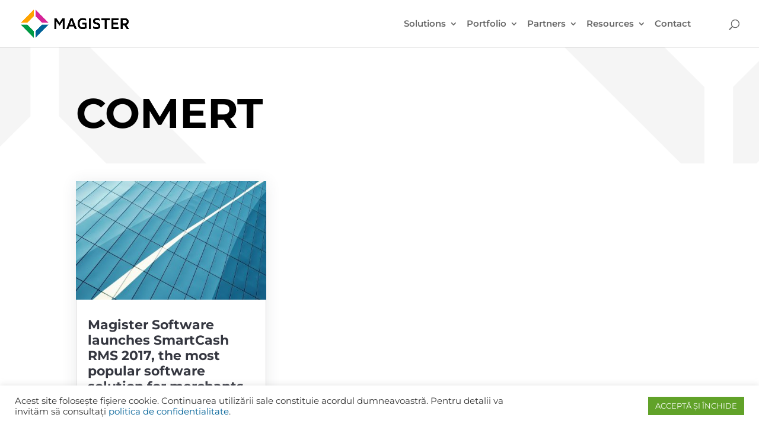

--- FILE ---
content_type: text/html; charset=utf-8
request_url: https://www.google.com/recaptcha/api2/anchor?ar=1&k=6Lf5TbMaAAAAAL-hPlNwrPmQNh9Y3qXFg1K2AKMC&co=aHR0cHM6Ly93d3cubWFnaXN0ZXIucm86NDQz&hl=en&v=N67nZn4AqZkNcbeMu4prBgzg&size=invisible&anchor-ms=20000&execute-ms=30000&cb=1vwq1h2blf6s
body_size: 48910
content:
<!DOCTYPE HTML><html dir="ltr" lang="en"><head><meta http-equiv="Content-Type" content="text/html; charset=UTF-8">
<meta http-equiv="X-UA-Compatible" content="IE=edge">
<title>reCAPTCHA</title>
<style type="text/css">
/* cyrillic-ext */
@font-face {
  font-family: 'Roboto';
  font-style: normal;
  font-weight: 400;
  font-stretch: 100%;
  src: url(//fonts.gstatic.com/s/roboto/v48/KFO7CnqEu92Fr1ME7kSn66aGLdTylUAMa3GUBHMdazTgWw.woff2) format('woff2');
  unicode-range: U+0460-052F, U+1C80-1C8A, U+20B4, U+2DE0-2DFF, U+A640-A69F, U+FE2E-FE2F;
}
/* cyrillic */
@font-face {
  font-family: 'Roboto';
  font-style: normal;
  font-weight: 400;
  font-stretch: 100%;
  src: url(//fonts.gstatic.com/s/roboto/v48/KFO7CnqEu92Fr1ME7kSn66aGLdTylUAMa3iUBHMdazTgWw.woff2) format('woff2');
  unicode-range: U+0301, U+0400-045F, U+0490-0491, U+04B0-04B1, U+2116;
}
/* greek-ext */
@font-face {
  font-family: 'Roboto';
  font-style: normal;
  font-weight: 400;
  font-stretch: 100%;
  src: url(//fonts.gstatic.com/s/roboto/v48/KFO7CnqEu92Fr1ME7kSn66aGLdTylUAMa3CUBHMdazTgWw.woff2) format('woff2');
  unicode-range: U+1F00-1FFF;
}
/* greek */
@font-face {
  font-family: 'Roboto';
  font-style: normal;
  font-weight: 400;
  font-stretch: 100%;
  src: url(//fonts.gstatic.com/s/roboto/v48/KFO7CnqEu92Fr1ME7kSn66aGLdTylUAMa3-UBHMdazTgWw.woff2) format('woff2');
  unicode-range: U+0370-0377, U+037A-037F, U+0384-038A, U+038C, U+038E-03A1, U+03A3-03FF;
}
/* math */
@font-face {
  font-family: 'Roboto';
  font-style: normal;
  font-weight: 400;
  font-stretch: 100%;
  src: url(//fonts.gstatic.com/s/roboto/v48/KFO7CnqEu92Fr1ME7kSn66aGLdTylUAMawCUBHMdazTgWw.woff2) format('woff2');
  unicode-range: U+0302-0303, U+0305, U+0307-0308, U+0310, U+0312, U+0315, U+031A, U+0326-0327, U+032C, U+032F-0330, U+0332-0333, U+0338, U+033A, U+0346, U+034D, U+0391-03A1, U+03A3-03A9, U+03B1-03C9, U+03D1, U+03D5-03D6, U+03F0-03F1, U+03F4-03F5, U+2016-2017, U+2034-2038, U+203C, U+2040, U+2043, U+2047, U+2050, U+2057, U+205F, U+2070-2071, U+2074-208E, U+2090-209C, U+20D0-20DC, U+20E1, U+20E5-20EF, U+2100-2112, U+2114-2115, U+2117-2121, U+2123-214F, U+2190, U+2192, U+2194-21AE, U+21B0-21E5, U+21F1-21F2, U+21F4-2211, U+2213-2214, U+2216-22FF, U+2308-230B, U+2310, U+2319, U+231C-2321, U+2336-237A, U+237C, U+2395, U+239B-23B7, U+23D0, U+23DC-23E1, U+2474-2475, U+25AF, U+25B3, U+25B7, U+25BD, U+25C1, U+25CA, U+25CC, U+25FB, U+266D-266F, U+27C0-27FF, U+2900-2AFF, U+2B0E-2B11, U+2B30-2B4C, U+2BFE, U+3030, U+FF5B, U+FF5D, U+1D400-1D7FF, U+1EE00-1EEFF;
}
/* symbols */
@font-face {
  font-family: 'Roboto';
  font-style: normal;
  font-weight: 400;
  font-stretch: 100%;
  src: url(//fonts.gstatic.com/s/roboto/v48/KFO7CnqEu92Fr1ME7kSn66aGLdTylUAMaxKUBHMdazTgWw.woff2) format('woff2');
  unicode-range: U+0001-000C, U+000E-001F, U+007F-009F, U+20DD-20E0, U+20E2-20E4, U+2150-218F, U+2190, U+2192, U+2194-2199, U+21AF, U+21E6-21F0, U+21F3, U+2218-2219, U+2299, U+22C4-22C6, U+2300-243F, U+2440-244A, U+2460-24FF, U+25A0-27BF, U+2800-28FF, U+2921-2922, U+2981, U+29BF, U+29EB, U+2B00-2BFF, U+4DC0-4DFF, U+FFF9-FFFB, U+10140-1018E, U+10190-1019C, U+101A0, U+101D0-101FD, U+102E0-102FB, U+10E60-10E7E, U+1D2C0-1D2D3, U+1D2E0-1D37F, U+1F000-1F0FF, U+1F100-1F1AD, U+1F1E6-1F1FF, U+1F30D-1F30F, U+1F315, U+1F31C, U+1F31E, U+1F320-1F32C, U+1F336, U+1F378, U+1F37D, U+1F382, U+1F393-1F39F, U+1F3A7-1F3A8, U+1F3AC-1F3AF, U+1F3C2, U+1F3C4-1F3C6, U+1F3CA-1F3CE, U+1F3D4-1F3E0, U+1F3ED, U+1F3F1-1F3F3, U+1F3F5-1F3F7, U+1F408, U+1F415, U+1F41F, U+1F426, U+1F43F, U+1F441-1F442, U+1F444, U+1F446-1F449, U+1F44C-1F44E, U+1F453, U+1F46A, U+1F47D, U+1F4A3, U+1F4B0, U+1F4B3, U+1F4B9, U+1F4BB, U+1F4BF, U+1F4C8-1F4CB, U+1F4D6, U+1F4DA, U+1F4DF, U+1F4E3-1F4E6, U+1F4EA-1F4ED, U+1F4F7, U+1F4F9-1F4FB, U+1F4FD-1F4FE, U+1F503, U+1F507-1F50B, U+1F50D, U+1F512-1F513, U+1F53E-1F54A, U+1F54F-1F5FA, U+1F610, U+1F650-1F67F, U+1F687, U+1F68D, U+1F691, U+1F694, U+1F698, U+1F6AD, U+1F6B2, U+1F6B9-1F6BA, U+1F6BC, U+1F6C6-1F6CF, U+1F6D3-1F6D7, U+1F6E0-1F6EA, U+1F6F0-1F6F3, U+1F6F7-1F6FC, U+1F700-1F7FF, U+1F800-1F80B, U+1F810-1F847, U+1F850-1F859, U+1F860-1F887, U+1F890-1F8AD, U+1F8B0-1F8BB, U+1F8C0-1F8C1, U+1F900-1F90B, U+1F93B, U+1F946, U+1F984, U+1F996, U+1F9E9, U+1FA00-1FA6F, U+1FA70-1FA7C, U+1FA80-1FA89, U+1FA8F-1FAC6, U+1FACE-1FADC, U+1FADF-1FAE9, U+1FAF0-1FAF8, U+1FB00-1FBFF;
}
/* vietnamese */
@font-face {
  font-family: 'Roboto';
  font-style: normal;
  font-weight: 400;
  font-stretch: 100%;
  src: url(//fonts.gstatic.com/s/roboto/v48/KFO7CnqEu92Fr1ME7kSn66aGLdTylUAMa3OUBHMdazTgWw.woff2) format('woff2');
  unicode-range: U+0102-0103, U+0110-0111, U+0128-0129, U+0168-0169, U+01A0-01A1, U+01AF-01B0, U+0300-0301, U+0303-0304, U+0308-0309, U+0323, U+0329, U+1EA0-1EF9, U+20AB;
}
/* latin-ext */
@font-face {
  font-family: 'Roboto';
  font-style: normal;
  font-weight: 400;
  font-stretch: 100%;
  src: url(//fonts.gstatic.com/s/roboto/v48/KFO7CnqEu92Fr1ME7kSn66aGLdTylUAMa3KUBHMdazTgWw.woff2) format('woff2');
  unicode-range: U+0100-02BA, U+02BD-02C5, U+02C7-02CC, U+02CE-02D7, U+02DD-02FF, U+0304, U+0308, U+0329, U+1D00-1DBF, U+1E00-1E9F, U+1EF2-1EFF, U+2020, U+20A0-20AB, U+20AD-20C0, U+2113, U+2C60-2C7F, U+A720-A7FF;
}
/* latin */
@font-face {
  font-family: 'Roboto';
  font-style: normal;
  font-weight: 400;
  font-stretch: 100%;
  src: url(//fonts.gstatic.com/s/roboto/v48/KFO7CnqEu92Fr1ME7kSn66aGLdTylUAMa3yUBHMdazQ.woff2) format('woff2');
  unicode-range: U+0000-00FF, U+0131, U+0152-0153, U+02BB-02BC, U+02C6, U+02DA, U+02DC, U+0304, U+0308, U+0329, U+2000-206F, U+20AC, U+2122, U+2191, U+2193, U+2212, U+2215, U+FEFF, U+FFFD;
}
/* cyrillic-ext */
@font-face {
  font-family: 'Roboto';
  font-style: normal;
  font-weight: 500;
  font-stretch: 100%;
  src: url(//fonts.gstatic.com/s/roboto/v48/KFO7CnqEu92Fr1ME7kSn66aGLdTylUAMa3GUBHMdazTgWw.woff2) format('woff2');
  unicode-range: U+0460-052F, U+1C80-1C8A, U+20B4, U+2DE0-2DFF, U+A640-A69F, U+FE2E-FE2F;
}
/* cyrillic */
@font-face {
  font-family: 'Roboto';
  font-style: normal;
  font-weight: 500;
  font-stretch: 100%;
  src: url(//fonts.gstatic.com/s/roboto/v48/KFO7CnqEu92Fr1ME7kSn66aGLdTylUAMa3iUBHMdazTgWw.woff2) format('woff2');
  unicode-range: U+0301, U+0400-045F, U+0490-0491, U+04B0-04B1, U+2116;
}
/* greek-ext */
@font-face {
  font-family: 'Roboto';
  font-style: normal;
  font-weight: 500;
  font-stretch: 100%;
  src: url(//fonts.gstatic.com/s/roboto/v48/KFO7CnqEu92Fr1ME7kSn66aGLdTylUAMa3CUBHMdazTgWw.woff2) format('woff2');
  unicode-range: U+1F00-1FFF;
}
/* greek */
@font-face {
  font-family: 'Roboto';
  font-style: normal;
  font-weight: 500;
  font-stretch: 100%;
  src: url(//fonts.gstatic.com/s/roboto/v48/KFO7CnqEu92Fr1ME7kSn66aGLdTylUAMa3-UBHMdazTgWw.woff2) format('woff2');
  unicode-range: U+0370-0377, U+037A-037F, U+0384-038A, U+038C, U+038E-03A1, U+03A3-03FF;
}
/* math */
@font-face {
  font-family: 'Roboto';
  font-style: normal;
  font-weight: 500;
  font-stretch: 100%;
  src: url(//fonts.gstatic.com/s/roboto/v48/KFO7CnqEu92Fr1ME7kSn66aGLdTylUAMawCUBHMdazTgWw.woff2) format('woff2');
  unicode-range: U+0302-0303, U+0305, U+0307-0308, U+0310, U+0312, U+0315, U+031A, U+0326-0327, U+032C, U+032F-0330, U+0332-0333, U+0338, U+033A, U+0346, U+034D, U+0391-03A1, U+03A3-03A9, U+03B1-03C9, U+03D1, U+03D5-03D6, U+03F0-03F1, U+03F4-03F5, U+2016-2017, U+2034-2038, U+203C, U+2040, U+2043, U+2047, U+2050, U+2057, U+205F, U+2070-2071, U+2074-208E, U+2090-209C, U+20D0-20DC, U+20E1, U+20E5-20EF, U+2100-2112, U+2114-2115, U+2117-2121, U+2123-214F, U+2190, U+2192, U+2194-21AE, U+21B0-21E5, U+21F1-21F2, U+21F4-2211, U+2213-2214, U+2216-22FF, U+2308-230B, U+2310, U+2319, U+231C-2321, U+2336-237A, U+237C, U+2395, U+239B-23B7, U+23D0, U+23DC-23E1, U+2474-2475, U+25AF, U+25B3, U+25B7, U+25BD, U+25C1, U+25CA, U+25CC, U+25FB, U+266D-266F, U+27C0-27FF, U+2900-2AFF, U+2B0E-2B11, U+2B30-2B4C, U+2BFE, U+3030, U+FF5B, U+FF5D, U+1D400-1D7FF, U+1EE00-1EEFF;
}
/* symbols */
@font-face {
  font-family: 'Roboto';
  font-style: normal;
  font-weight: 500;
  font-stretch: 100%;
  src: url(//fonts.gstatic.com/s/roboto/v48/KFO7CnqEu92Fr1ME7kSn66aGLdTylUAMaxKUBHMdazTgWw.woff2) format('woff2');
  unicode-range: U+0001-000C, U+000E-001F, U+007F-009F, U+20DD-20E0, U+20E2-20E4, U+2150-218F, U+2190, U+2192, U+2194-2199, U+21AF, U+21E6-21F0, U+21F3, U+2218-2219, U+2299, U+22C4-22C6, U+2300-243F, U+2440-244A, U+2460-24FF, U+25A0-27BF, U+2800-28FF, U+2921-2922, U+2981, U+29BF, U+29EB, U+2B00-2BFF, U+4DC0-4DFF, U+FFF9-FFFB, U+10140-1018E, U+10190-1019C, U+101A0, U+101D0-101FD, U+102E0-102FB, U+10E60-10E7E, U+1D2C0-1D2D3, U+1D2E0-1D37F, U+1F000-1F0FF, U+1F100-1F1AD, U+1F1E6-1F1FF, U+1F30D-1F30F, U+1F315, U+1F31C, U+1F31E, U+1F320-1F32C, U+1F336, U+1F378, U+1F37D, U+1F382, U+1F393-1F39F, U+1F3A7-1F3A8, U+1F3AC-1F3AF, U+1F3C2, U+1F3C4-1F3C6, U+1F3CA-1F3CE, U+1F3D4-1F3E0, U+1F3ED, U+1F3F1-1F3F3, U+1F3F5-1F3F7, U+1F408, U+1F415, U+1F41F, U+1F426, U+1F43F, U+1F441-1F442, U+1F444, U+1F446-1F449, U+1F44C-1F44E, U+1F453, U+1F46A, U+1F47D, U+1F4A3, U+1F4B0, U+1F4B3, U+1F4B9, U+1F4BB, U+1F4BF, U+1F4C8-1F4CB, U+1F4D6, U+1F4DA, U+1F4DF, U+1F4E3-1F4E6, U+1F4EA-1F4ED, U+1F4F7, U+1F4F9-1F4FB, U+1F4FD-1F4FE, U+1F503, U+1F507-1F50B, U+1F50D, U+1F512-1F513, U+1F53E-1F54A, U+1F54F-1F5FA, U+1F610, U+1F650-1F67F, U+1F687, U+1F68D, U+1F691, U+1F694, U+1F698, U+1F6AD, U+1F6B2, U+1F6B9-1F6BA, U+1F6BC, U+1F6C6-1F6CF, U+1F6D3-1F6D7, U+1F6E0-1F6EA, U+1F6F0-1F6F3, U+1F6F7-1F6FC, U+1F700-1F7FF, U+1F800-1F80B, U+1F810-1F847, U+1F850-1F859, U+1F860-1F887, U+1F890-1F8AD, U+1F8B0-1F8BB, U+1F8C0-1F8C1, U+1F900-1F90B, U+1F93B, U+1F946, U+1F984, U+1F996, U+1F9E9, U+1FA00-1FA6F, U+1FA70-1FA7C, U+1FA80-1FA89, U+1FA8F-1FAC6, U+1FACE-1FADC, U+1FADF-1FAE9, U+1FAF0-1FAF8, U+1FB00-1FBFF;
}
/* vietnamese */
@font-face {
  font-family: 'Roboto';
  font-style: normal;
  font-weight: 500;
  font-stretch: 100%;
  src: url(//fonts.gstatic.com/s/roboto/v48/KFO7CnqEu92Fr1ME7kSn66aGLdTylUAMa3OUBHMdazTgWw.woff2) format('woff2');
  unicode-range: U+0102-0103, U+0110-0111, U+0128-0129, U+0168-0169, U+01A0-01A1, U+01AF-01B0, U+0300-0301, U+0303-0304, U+0308-0309, U+0323, U+0329, U+1EA0-1EF9, U+20AB;
}
/* latin-ext */
@font-face {
  font-family: 'Roboto';
  font-style: normal;
  font-weight: 500;
  font-stretch: 100%;
  src: url(//fonts.gstatic.com/s/roboto/v48/KFO7CnqEu92Fr1ME7kSn66aGLdTylUAMa3KUBHMdazTgWw.woff2) format('woff2');
  unicode-range: U+0100-02BA, U+02BD-02C5, U+02C7-02CC, U+02CE-02D7, U+02DD-02FF, U+0304, U+0308, U+0329, U+1D00-1DBF, U+1E00-1E9F, U+1EF2-1EFF, U+2020, U+20A0-20AB, U+20AD-20C0, U+2113, U+2C60-2C7F, U+A720-A7FF;
}
/* latin */
@font-face {
  font-family: 'Roboto';
  font-style: normal;
  font-weight: 500;
  font-stretch: 100%;
  src: url(//fonts.gstatic.com/s/roboto/v48/KFO7CnqEu92Fr1ME7kSn66aGLdTylUAMa3yUBHMdazQ.woff2) format('woff2');
  unicode-range: U+0000-00FF, U+0131, U+0152-0153, U+02BB-02BC, U+02C6, U+02DA, U+02DC, U+0304, U+0308, U+0329, U+2000-206F, U+20AC, U+2122, U+2191, U+2193, U+2212, U+2215, U+FEFF, U+FFFD;
}
/* cyrillic-ext */
@font-face {
  font-family: 'Roboto';
  font-style: normal;
  font-weight: 900;
  font-stretch: 100%;
  src: url(//fonts.gstatic.com/s/roboto/v48/KFO7CnqEu92Fr1ME7kSn66aGLdTylUAMa3GUBHMdazTgWw.woff2) format('woff2');
  unicode-range: U+0460-052F, U+1C80-1C8A, U+20B4, U+2DE0-2DFF, U+A640-A69F, U+FE2E-FE2F;
}
/* cyrillic */
@font-face {
  font-family: 'Roboto';
  font-style: normal;
  font-weight: 900;
  font-stretch: 100%;
  src: url(//fonts.gstatic.com/s/roboto/v48/KFO7CnqEu92Fr1ME7kSn66aGLdTylUAMa3iUBHMdazTgWw.woff2) format('woff2');
  unicode-range: U+0301, U+0400-045F, U+0490-0491, U+04B0-04B1, U+2116;
}
/* greek-ext */
@font-face {
  font-family: 'Roboto';
  font-style: normal;
  font-weight: 900;
  font-stretch: 100%;
  src: url(//fonts.gstatic.com/s/roboto/v48/KFO7CnqEu92Fr1ME7kSn66aGLdTylUAMa3CUBHMdazTgWw.woff2) format('woff2');
  unicode-range: U+1F00-1FFF;
}
/* greek */
@font-face {
  font-family: 'Roboto';
  font-style: normal;
  font-weight: 900;
  font-stretch: 100%;
  src: url(//fonts.gstatic.com/s/roboto/v48/KFO7CnqEu92Fr1ME7kSn66aGLdTylUAMa3-UBHMdazTgWw.woff2) format('woff2');
  unicode-range: U+0370-0377, U+037A-037F, U+0384-038A, U+038C, U+038E-03A1, U+03A3-03FF;
}
/* math */
@font-face {
  font-family: 'Roboto';
  font-style: normal;
  font-weight: 900;
  font-stretch: 100%;
  src: url(//fonts.gstatic.com/s/roboto/v48/KFO7CnqEu92Fr1ME7kSn66aGLdTylUAMawCUBHMdazTgWw.woff2) format('woff2');
  unicode-range: U+0302-0303, U+0305, U+0307-0308, U+0310, U+0312, U+0315, U+031A, U+0326-0327, U+032C, U+032F-0330, U+0332-0333, U+0338, U+033A, U+0346, U+034D, U+0391-03A1, U+03A3-03A9, U+03B1-03C9, U+03D1, U+03D5-03D6, U+03F0-03F1, U+03F4-03F5, U+2016-2017, U+2034-2038, U+203C, U+2040, U+2043, U+2047, U+2050, U+2057, U+205F, U+2070-2071, U+2074-208E, U+2090-209C, U+20D0-20DC, U+20E1, U+20E5-20EF, U+2100-2112, U+2114-2115, U+2117-2121, U+2123-214F, U+2190, U+2192, U+2194-21AE, U+21B0-21E5, U+21F1-21F2, U+21F4-2211, U+2213-2214, U+2216-22FF, U+2308-230B, U+2310, U+2319, U+231C-2321, U+2336-237A, U+237C, U+2395, U+239B-23B7, U+23D0, U+23DC-23E1, U+2474-2475, U+25AF, U+25B3, U+25B7, U+25BD, U+25C1, U+25CA, U+25CC, U+25FB, U+266D-266F, U+27C0-27FF, U+2900-2AFF, U+2B0E-2B11, U+2B30-2B4C, U+2BFE, U+3030, U+FF5B, U+FF5D, U+1D400-1D7FF, U+1EE00-1EEFF;
}
/* symbols */
@font-face {
  font-family: 'Roboto';
  font-style: normal;
  font-weight: 900;
  font-stretch: 100%;
  src: url(//fonts.gstatic.com/s/roboto/v48/KFO7CnqEu92Fr1ME7kSn66aGLdTylUAMaxKUBHMdazTgWw.woff2) format('woff2');
  unicode-range: U+0001-000C, U+000E-001F, U+007F-009F, U+20DD-20E0, U+20E2-20E4, U+2150-218F, U+2190, U+2192, U+2194-2199, U+21AF, U+21E6-21F0, U+21F3, U+2218-2219, U+2299, U+22C4-22C6, U+2300-243F, U+2440-244A, U+2460-24FF, U+25A0-27BF, U+2800-28FF, U+2921-2922, U+2981, U+29BF, U+29EB, U+2B00-2BFF, U+4DC0-4DFF, U+FFF9-FFFB, U+10140-1018E, U+10190-1019C, U+101A0, U+101D0-101FD, U+102E0-102FB, U+10E60-10E7E, U+1D2C0-1D2D3, U+1D2E0-1D37F, U+1F000-1F0FF, U+1F100-1F1AD, U+1F1E6-1F1FF, U+1F30D-1F30F, U+1F315, U+1F31C, U+1F31E, U+1F320-1F32C, U+1F336, U+1F378, U+1F37D, U+1F382, U+1F393-1F39F, U+1F3A7-1F3A8, U+1F3AC-1F3AF, U+1F3C2, U+1F3C4-1F3C6, U+1F3CA-1F3CE, U+1F3D4-1F3E0, U+1F3ED, U+1F3F1-1F3F3, U+1F3F5-1F3F7, U+1F408, U+1F415, U+1F41F, U+1F426, U+1F43F, U+1F441-1F442, U+1F444, U+1F446-1F449, U+1F44C-1F44E, U+1F453, U+1F46A, U+1F47D, U+1F4A3, U+1F4B0, U+1F4B3, U+1F4B9, U+1F4BB, U+1F4BF, U+1F4C8-1F4CB, U+1F4D6, U+1F4DA, U+1F4DF, U+1F4E3-1F4E6, U+1F4EA-1F4ED, U+1F4F7, U+1F4F9-1F4FB, U+1F4FD-1F4FE, U+1F503, U+1F507-1F50B, U+1F50D, U+1F512-1F513, U+1F53E-1F54A, U+1F54F-1F5FA, U+1F610, U+1F650-1F67F, U+1F687, U+1F68D, U+1F691, U+1F694, U+1F698, U+1F6AD, U+1F6B2, U+1F6B9-1F6BA, U+1F6BC, U+1F6C6-1F6CF, U+1F6D3-1F6D7, U+1F6E0-1F6EA, U+1F6F0-1F6F3, U+1F6F7-1F6FC, U+1F700-1F7FF, U+1F800-1F80B, U+1F810-1F847, U+1F850-1F859, U+1F860-1F887, U+1F890-1F8AD, U+1F8B0-1F8BB, U+1F8C0-1F8C1, U+1F900-1F90B, U+1F93B, U+1F946, U+1F984, U+1F996, U+1F9E9, U+1FA00-1FA6F, U+1FA70-1FA7C, U+1FA80-1FA89, U+1FA8F-1FAC6, U+1FACE-1FADC, U+1FADF-1FAE9, U+1FAF0-1FAF8, U+1FB00-1FBFF;
}
/* vietnamese */
@font-face {
  font-family: 'Roboto';
  font-style: normal;
  font-weight: 900;
  font-stretch: 100%;
  src: url(//fonts.gstatic.com/s/roboto/v48/KFO7CnqEu92Fr1ME7kSn66aGLdTylUAMa3OUBHMdazTgWw.woff2) format('woff2');
  unicode-range: U+0102-0103, U+0110-0111, U+0128-0129, U+0168-0169, U+01A0-01A1, U+01AF-01B0, U+0300-0301, U+0303-0304, U+0308-0309, U+0323, U+0329, U+1EA0-1EF9, U+20AB;
}
/* latin-ext */
@font-face {
  font-family: 'Roboto';
  font-style: normal;
  font-weight: 900;
  font-stretch: 100%;
  src: url(//fonts.gstatic.com/s/roboto/v48/KFO7CnqEu92Fr1ME7kSn66aGLdTylUAMa3KUBHMdazTgWw.woff2) format('woff2');
  unicode-range: U+0100-02BA, U+02BD-02C5, U+02C7-02CC, U+02CE-02D7, U+02DD-02FF, U+0304, U+0308, U+0329, U+1D00-1DBF, U+1E00-1E9F, U+1EF2-1EFF, U+2020, U+20A0-20AB, U+20AD-20C0, U+2113, U+2C60-2C7F, U+A720-A7FF;
}
/* latin */
@font-face {
  font-family: 'Roboto';
  font-style: normal;
  font-weight: 900;
  font-stretch: 100%;
  src: url(//fonts.gstatic.com/s/roboto/v48/KFO7CnqEu92Fr1ME7kSn66aGLdTylUAMa3yUBHMdazQ.woff2) format('woff2');
  unicode-range: U+0000-00FF, U+0131, U+0152-0153, U+02BB-02BC, U+02C6, U+02DA, U+02DC, U+0304, U+0308, U+0329, U+2000-206F, U+20AC, U+2122, U+2191, U+2193, U+2212, U+2215, U+FEFF, U+FFFD;
}

</style>
<link rel="stylesheet" type="text/css" href="https://www.gstatic.com/recaptcha/releases/N67nZn4AqZkNcbeMu4prBgzg/styles__ltr.css">
<script nonce="2AWYI6Ki0DhdcM_3pSFiZA" type="text/javascript">window['__recaptcha_api'] = 'https://www.google.com/recaptcha/api2/';</script>
<script type="text/javascript" src="https://www.gstatic.com/recaptcha/releases/N67nZn4AqZkNcbeMu4prBgzg/recaptcha__en.js" nonce="2AWYI6Ki0DhdcM_3pSFiZA">
      
    </script></head>
<body><div id="rc-anchor-alert" class="rc-anchor-alert"></div>
<input type="hidden" id="recaptcha-token" value="[base64]">
<script type="text/javascript" nonce="2AWYI6Ki0DhdcM_3pSFiZA">
      recaptcha.anchor.Main.init("[\x22ainput\x22,[\x22bgdata\x22,\x22\x22,\[base64]/[base64]/[base64]/[base64]/[base64]/[base64]/KGcoTywyNTMsTy5PKSxVRyhPLEMpKTpnKE8sMjUzLEMpLE8pKSxsKSksTykpfSxieT1mdW5jdGlvbihDLE8sdSxsKXtmb3IobD0odT1SKEMpLDApO08+MDtPLS0pbD1sPDw4fFooQyk7ZyhDLHUsbCl9LFVHPWZ1bmN0aW9uKEMsTyl7Qy5pLmxlbmd0aD4xMDQ/[base64]/[base64]/[base64]/[base64]/[base64]/[base64]/[base64]\\u003d\x22,\[base64]\\u003d\\u003d\x22,\x22HnFSBsONGMKQXMK9wqxawpdNf8OmC2dvwoXCmcOnwqXDojhucX3CmxRTOsKJW3nCj1fDj37CuMK8dsOWw4/CjcOqXcO/e07CosOWwrRww4QIaMOwwpXDuDXCjcKdcAFxwo4Bwr3CrwzDrijCnyEfwrNxKQ/[base64]/CjxRseDXDgnBkwqxKwofDr1Icw5QUHsKhTl4RD8OXw4QrwrJMWhxOGMO/w7Y1WMK9QcKPZcO4QBnCpsOtw6d6w6zDnsOgw7/[base64]/DjzPCiSrDgcKVCMOMwqMoeSzCoQPDvD3ClgHDqWYSwrRFwoJbw4HCgB7DrifCucOyW2rCgkjDp8KoL8K8OBtaN0rDm3kIwrHCoMK0w5/CqsO+wrTDiTnCnGLDqGDDkTfDsMKkRMKSwqgowq5pTHFrwqDCtmFfw6gTFEZsw4NFG8KFIyDCv15twqM0asKCOcKywrQnw7HDv8O4RcOOMcOQDEMqw7/DgsKDWVVgd8KAwqEJwp/DvyDDlH/DocKSwrYAZBcAd2o5wrVYw4Iow4hjw6JcP2ESMWbChxszwr1Jwpdjw4HCr8OHw6TDmgDCu8KwMwbDmDjDo8KTwppowoMoXzLCisKRBAxYT1xuNwTDm05Uw7nDkcOXAcOwScK0fTYxw4sBwp/DucOcwrpIDsOBwphmZcONw6saw5cABxsnw57CsMO8wq3CtMKdRMOvw5kgwqPDusO+wpRxwpwVwozDgU4dXjLDkMKUecKlw5tNR8OTSsK7RTPDmsOkOF8+wovCo8K9ecKtKV/Dnx/[base64]/[base64]/w7deKhJQVTpBwqbDr8OKw7nCicKSw6/Do1nDnmp8LcOMwqs6YMK5CG3ChzRtwonCvsK7wpTDn8OUwq7CkCfCszfDqMOwwq0fwpTDicOeelxmVsKcw47Cl3rDvDnClzPCoMOre0NoFG8rbmMdw7Qlw5dVwp3Cs8KXwrhLw6rDmXTCvU/DhWcdLcKMPiZPG8KMGsKZwpzDuMKQYGpmw5HCo8KjwqRzw5/DncO1ZE7DhsKpVh/DjEs3wo0aRMOzZ0V/w7ZkwogywobDhQfDlCBYw5rDjcKKwotwVsOOwrnDicKbwqbCqQXCpQFhXCPCk8OQUFYdwpNjwr1kwqLDjzlVJcKJZHoCT3zCp8KMwrjDj2hPwogJAVkuLh5gw4YNUW8dw7JbwqsNfU0cwq7DpsKBwqnCtsKZwqg2EMKqwovDh8KSIATCqV/CuMOGRsKXPsKRwrHDrsKLdgAZTn3Cm0gCCcOjbcKiWj0vbFFNwod+wqrDlMOgRT9sCMKDw7vCm8Ohc8Klw4TDmsKNGBnDjm10wpATGlF0w45vw7zDucO9EMK5U3smSMKBw5Qwe0RbcXzDlMOaw6EIw4zCiiDDoxM+XXh6w4JowrLDqsOiwqUvworClzrCpMO6NMOHw4/DlsOvVizCpBPDpsKyw68tMzNEwp4Cwp8sw4bCv2HCrDQHGsKDbDx/w7bCozHCm8K0MsK3VMKqA8KwwonChsKcw5BBDBFfw4XDssOIw4fCgMK/w45xeMONTsODw5YlwovDoWfDosKFw6fCpAPDnVdVbizDncKOwosuw7HDg1/Dk8OEesKLSMKdw6XDr8O6woR6wp/Cpy7CncKdw4XCo2DCt8OnLsOPNsOiQAfCgsK4RsKKPlRywqVow6vDvnjDt8Ogw4JlwpAqc19aw6/DgMO2w4nDrcObwrTDuMK+w4Y6wqxKOcKjbsOFw5/Co8KRw4PDuMKywo8Tw57DiwFAR0QPZsOEw5Ibw6rCilLDlgrDgcOcwrjDlDjCj8OvwqB8w4HDtUTDrBA1w7B/D8KNScK3RxXDpMKYwrE6NcKrejMIQMKwwrhGw5fCn3LDvcOCw5gAEnwIw6scTVVmw6xxfMOUH0HDqsKFUkbCu8K/FMK3EzvCtC3CusOTw4DCocKsLzFzw6N/wptHMnNkF8O4EsKUwpHCk8OSI0vDucOpwoovwqobw69RwrLCmcKPRMOWw6zDvEPDqkHCrMKde8KLLDA4w47Dt8KTwpnCoy1Iw5/CocK5w6w/PcO/O8OeBsOnfSRabMKUw6TCoVsGYMOpaFkfdh/CoF7DnsKoEFhNw63DjmtSwoRKACPDhRpiwrnDsyDCggscWhsXwqzCmEB/cMOvwrwEwp/DoC0fwrzCjg9vWsOsU8KNAcOvCsOEYX3DgShfw7vCshbDohdHa8KRw6kJwrLCp8O3e8ORQVLCr8OwYsOYcsK8w53DhsKUNR11aMKqw73Cm3nDiCFXwrFsUcKWwpvDt8KzHVFdKsOLw5/CrXg8WMOywrnCp1fDnsOcw7xHeUN9wrXDuEvCksOgwqcVw47DpcKUwq/[base64]/DtMORw6nDt0wCccOFJ3HDvjALw7PCmlh9w4dPFlDDpDXCn3/[base64]/CmnPDkMO8wr8VS2/CiSPCr8K6ccOeScOUHcO/w4N/A8KyRxwRaQrCs0jDssKAw6N+N1TDojlpcA55TDc5AsOnwoLCn8OxTcKtZXcxGxjCtcKwTsOtOcOfwr8pc8KvwqFrGMO9wqouAlgWDHpeVnE6V8OnEnjCrQXCjVUUw755wrHClsK1OE8zw7xuOsKpw7TCkcKJw53CtMOzw4/DssOOBsOzwoc2wrDCqFLDpsObbMOURMOTUwPDvExBw6MaWcOCwqrDvWpgwrkUYMKvCBTDl8OYw4RBwoXCn3Eiw47Do0Vyw6LCsTgFwqsWw4tDe03CosOgEMOvw7UIwo/[base64]/DkVnDlcO9w70Jwp/DksK6wpAaw7orw7/[base64]/CpV3DkyPCo8KKbmPCt8K6woDCgyEcw7/Ck8OUGzfCsCdQZcKkPRzCmGJHAnJ3NcOmO38qGVDDp0HCtk/DncKpw5XDj8OUXsOjDHPDs8KNZFtWGsKCwoh5AxDDsHpYFMKjw7jCj8K8Y8Ovwp7DsErDusOzw4YzwojDqXTDu8O0w49hwrIMwo/Dg8KeHcKAw5FYwqjDkUjDtR1gw6nChwPCozDDjcOREsOvWsOCHUhIwopgwq4mwpzDnjVhUlUvwpxPd8K8AlNZwrjCgX9fFyfCocKzMMOxwq1pw47Cq8OTbcOTw5DDu8K4WC/DoMORe8OIw7vCrXpEwpdpw4nDhMKjO3ERwqrCvhk0w4fDr3bCr1o/[base64]/w5HCtn8LfcKbOU7CkcOfVMOYw4sqw6B/w6Rxw4MnLMOeWDkcwqhzw7DDpcOoYkwYw57ClUMeJsKfw5XCk8Oew7A0dmzCmMKaSsOLExnCl3rDvX/Cm8KkCQzDngjCgWfDmsKiwrbCnW0fAngQdDRBWMK5ZMK+w7bChUnDt28Dw6XCl0FEY0DDuSDCj8OHwo7CuTUHRsOtw608w5U0w7/DkMKWw5lGXMOFL3YhwrVZwprCvMKGJ3MqKgRAw553wqtYwrXCmUfDsMKLwqEiCsKmwqXCvWjCgxPDvMKqQRXDmBhDJw7Dm8KAZSI6ay/DpsOaEjkhR8Oww5ZNRcOMw7zDkE7CiWp/w793N2xIw7M3A1bDhH7ChQzDocOyw6vCnSUKJFnCp3EOw4bCksKmPj1MXl7Ct0hWbcOrwo/DmmfCgjnCo8OFwpbDgjfCq2PCm8ORwoDDoMKyVcOEw7htM2NdW0HCpwPDp3hkwpDDgcOUQF9lFsO3wqPCgG/Cihd9wrTDp019VcKdA2TCtS7CkMKFJMOYJj/CncOsasOZEcK5w53DpgImHR7DnWszwqxRwqDDo8KGbsKsC8OCdcOvwq/DpMO1wowlw6UDw7LDjFbCvyAJdnFtw6krw7nCsEhyCmM+CBdkwqosSnpKBMOTwqbCqxvCvSUgPMOkw6Faw5cNwqbDv8OywrASLzfDpcK0DXPCo2olwr17wo3Cr8KmRcKxw4hrworCvkMJJ8OQw4fCokPDgR/DhsK+w59OwpFMHVFYw7jDsMOnw6XCqAcpw7XDn8K2w7RmYEc2wrbDrQbDpnx6w6TDiTHClh93w7HDqCHCo2Apw4XCjT3Dt8OsK8OvesKlwqrDsD/CisOOAMOydXZCwpbDsjPDnsKEwqTDsMK7T8O1wpzDmWVMPcKNw6fDmcOcY8Ofw6bDsMOePcOfw6pYw5ZZRA41ZcOsGcK3wqBVwo8Mwp1jbFJOPnrDhx7DpsKjwrw/w69SwqXDpn9/Bl7Co2cCGcOjPEJpcsKSHsKEwo/Cl8OFw6bDnnUIWcOMw4rDjcOiek3ChSkRwozDk8KGHMKUD2Iiw5DDngY+VwQ0wqs2wpsDLsKGDsKEGDHDicKCYV7DlMOXBFLDosOED3psGzkpWcKMwpgXKHR+wrkgCwbDl0kuKCxFXWIIaBbDrsKcwoHCpcOtfsOdNG/[base64]/CncO6TjQbwrFrw6B9UU5NwqXCpiHCrDBpcsOZw6JzJnIEwqbCvsKDOlvDq3EaRmAaTsOuP8KVw77DpMK0w6EeEsKRwqLDkMOdw6kXIRocA8KXw41wHcKKPR/DvX/[base64]/Cgh57w7DCjWtuw5fDg2PDlcKUOcKyLgkVwr7CqsKcwqLDgsOFw5TDpcKowrTDmMKcwrzDqk7DkCksw7dswojDoB7DpsK+JX8pQzkVw7RLFid/[base64]/CtMO0w50cMcOpw71kwrVYw5bDsMONHUvCgMKaHSgcGMOIwrFmPVt7KQDCrEPDtS8Twql0wr5QPgUZAcO1wohnSjbCjgHDiVspw4xMcyrCk8OxCFHDq8O/UkbCqsOuwqtOEFB/eBo7LzDCrsONw6bCnGjCs8OvSMOtwr4Yw4YudcO3wqhiwrbCusOdGMOrw74TwrNqS8K0PsKuw5QNMsKiCcOWwrt6w6ohej9AZxQ/f8Krw5DDphTDsyEmUETCpMKJwpzDi8KwwrjDlcKPcjgBw4RiDMOOV2/DucKzw7l8w4LCv8K9LsOMwr7CqntBwpbCqcOpw4RaJxBLwrfDocK6YhliQkjCjMOMwpXDvUh/MMKCwpzDpsOjwrDCoMKENybDjGXDtMKCSMOzw6FCcko7ZDrDpEUjwr7Dm2xmecOtwpPCj8O1Xjksw7YnwobDvTfDnnY/[base64]/[base64]/ZMKZUykEGn7DncK6TsOnw5DDuwfDr1ZBV3XDqjw9b1wvw5fDjmbDgULDq1PCuMK/wqbDksKzRcObI8OQw5JzcHBfWcKhw5HCosK/d8OzNEtgA8O5w45swqnDgmEZwoDDk8KqwpA3wrU6w7PDqzTDpGDDg0DCocKREsKJcjJswpfDu1LCqQpudm3CmC7CgcOiwr/CqcO/S2JuwqzCg8K5Y2/CtMOiw7t7w5VVZ8KBH8OVKcKKwpJeBcOQw7Zyw7nDrH5IEBRMAcKww41ibcKJb2R/EE4jesKXQ8OFwqMnw7t+wq1WQMO/NMKFNsOiTljCnyNcwpVdw5TCvMKLRhpSU8KiwoIuJ3nDpmzCuATCryMEAg3CtwEbRMKhNcKLe1fCvMKlwpDDgXTDr8Ovwqd8WghBwoRHw77CpWdcw6LDg1AIfD/Cs8KbBxJ9w7UHwpITw4/DnCx+wqXDs8K4YSJKB0p+w5MCwpvDkSMsb8OYUDw1w4nCvMOXGcO3N2fCicO/FcKXwpXDgsKeHi90ZFUew5DCik4jwprCp8Kowr3Co8OcQDrCkkovfjQEwpDDnsKXQiBlwpvCvsKOA0seYMKKDD9sw4Ikw7VnHsOaw6BDwqLCuB/CmsKXHcKVDH4UVVl7Q8OHwq0gT8K+w6UEwqsdOE5qwrbCsWdcwo7CtE3Dm8KZNcK/wrNRVcKAJMO5ZsOVwovDpyh4wqPCusKsw6pxw4LCisOdworCswPDk8OlwrRnMXDDlcKLewBoUsKdw6dkw4QlKQldwqw5w6RGQwrDlB08GcKTEMOFDcKqwoZdw7Y8wpHDjkhoSi3Dn2kLwqpROyZJPMK5wrXCsW0POQrCpxzDo8OFYsOUwqPDq8OyYmN3KToJai/[base64]/C8KPTWZ1w7Vxw6MBFHdYwq0iw53DhyInwo9pfMONwq7DsMO6wpQ2SsOhTD15wqcrRcO+w6LDkBzDmkgPE15swpQlwrvDp8KGw5PDi8KVw6DDjcKvYcO3w7jDkFECMMK8FsK+wp9cw5bDv8OUVhzDt8OjGDTCsMODdMOCEDxxw7zCjh3DpmzCgMKyw4/Dv8OmUnBafcO3w4J/b3RWwr3DrBMtZ8K7w6vCnsKWRmnDiR0+XBnCmF3Dt8K3wovDrF3CjsKiwrTCuivCsWHDqm8CacOSOFs7J2/DhC1KUiwSwpXDp8O6CyhldjfCjMOBwr82JwI0QRvClsOvwoDDtcKDworDsxDDoMKRwp3Di0V5wp/CgMOZwqLCtMOKemLDgsOewqZSw6IbwrTDt8O/w4NXw7h1OEMYScO0BjTCsRfCjsOtCcOVMsK2w5DChsOpLcOow4lZBsO0S0nCoDg9w6kkRsOuBsKbe287w7cQJMKIPHXDgsKlLRDDk8KDAcOjSUbDm19sNBnCngbChEdBCMOIRHtdw7/DqgvCrcOLw78YwrhBw5HDnsOIw6B4bSzDiMKWwqnCiUfClcK1W8Knw5PDlEjCsHXDl8Ogw7vDvyJQNcO/[base64]/w7l7W8O/a8OWdFpXc8OrwrDCr25uWcKLfMKMbsOqw4Ebw75Zw5jCrWFAwrdFwpbDoA/CpsOMLlDCkwYQw57ChMKFw78Yw59Tw5JOHcKMwq5Dw4jDqW/DnlI/[base64]/wrPDghYzwrfDjDgUwpwcwqjCq8OiwrbDsMOxw53DjkwzwoDClG12IQ7CoMO3woQUMR4pDULDlgrDpX0iwpNAwqDCjE0zwrfDsDjDqFzDlcOhZiXCpjrDuTBify/[base64]/[base64]/[base64]/CgsKqw7pnUA8Sw6DDsUHCkMOlHFdUWlXDviTCkF0NQg9+w7XCpzZtbsOVG8OsDkfCpcOqw5jDmQjDqMOoBGLDlMKCwoB3w7ghYDsNXQTDtcKkK8OYX19/KMOjw41LwpjDlhbDoWhgwrXCmsO5XcOsN0fCkw0pwpoBwpDDqMK1D2bCjVskV8OXwpHCqcO+HMKgwrHDuQbDhjoufMKnRRp1ZsKwfcKMwpAew7IuwqDCg8KDw6DCuGcqw4nCnVFBQcOnwqQbPcKJF3sAY8Ogw6XDj8ONw7PCt2PCkMKrw5rDolDDow3Dlx/Dk8KtA0fDohrCvSTDnDl7wphYwo1qwr7DrXkzw7nCoF1/[base64]/[base64]/U8OnDsKbQsK+wrzCgMOGe2JZURzDmmcrL8OlBH/Cpx0Xwq3DmcOcSsKnw5/CtWXCocOrwrZPwqk/QMKCw7zDs8Oaw6BPwo7DncK0wovDpiTCthDCjmnCncK3w5bDhBjCj8OSwrPDkcKaenIWw7Bzw5NBbcOFYgzDjsKCTCrDt8OZKm/CmUTDl8KxBMO/bWIWwp7Dr38lw5Y5wrwQwo3CvSzDhsOsD8Kfw5g0YDgVb8OhaMKvLkbCgVJuwrwxTHpFw7LCmsKYSkLCozjCtcKBXEXCpcOJNQ5kIsOBw7XCrD11w6DDrMK9wp3CuG0jesOSQS5ALw8FwqE3MnkABsKsw5oVGFw8CnnDnMKcw7/Cm8KMw7h9RToLwqLCtBzCszXDhMOxwqIdGsOZKW4MwpwOZ8Kow5wgHsOTw5QuwqjDumvCn8OcMcODUMKdB8OSf8KeXMONwrI1L1LDjW/[base64]/DqloPCsOVw5QHw7bDrHEYYHopBGU/woUjJl5xKsOROksyEGTClMKfBMKgwqfDmMO3w6TDkTsiGcKUwrLChQ5YH8KQw51WMXvCnQAgR0Q4w5XDrMOywpXDsWXDqzNvCcK0Z0g9wqzDrHZlwoHCvjzCoH8qwrLChixXLx3DtWxKwrLDjnjCs8KcwoMKfMK/wqJ9OwLDiTLDuUFzJ8Kuw5VoAsOkBxZIPR1/EjrCp0B9Y8ORPcO1wq0NEy0kwos9w4jCmXJZBMOkIMKyWh/DkyxCUsKAw5HCvMOCFsOSwpBVwrvDqC86Nkk4OcOKIVDCn8OFw5dBE8Khwr12LEcnw4LDmcORwr/CoMOdK8Oyw7MXTsObwqTDvAnDvMOcE8KTwp01w6vDkmU+Kx3DlsOGBnEwL8OSGmZHQTvCvVrDlcKCwoDDsgohFQUbDxLCnsO/SMKAdBQGw4wGIsKZwqpdMMK1RMOmwpxmR1tRwojCg8KeSCLCrcOEw5Rbw43CvcKbw5HDoALDmsOBwqhcHsKXaGXDrsODw6vDjDh/LsOFw7hRwpzDvzlXw5TDqcKPw7LDmsOtw6EIw53Di8OMwqcxXBlRJHMSVz7CsxdBPlEkcHcFwpwAwp0YXsKSwpxSfhvCpMKBDMK+wqhEw64Pw7jCk8KGWTFBAFTDmGw6wrrDjh4tw7LDhMKVbMOhNRTDmsO/SmbCoEcGfXrDiMKjw6obZMO2wqM5w4Ntwr1Rw4fDvMKpVMOWwqcjw4o3QcO3AMKAw7jCpMKPNnVIw7DCvmh/Vmh8QcKefz1pwpXCu1bCkyc4TcOITMKscTfCuXrDm8OVw6fDmMO9w6wGHlnCmDNnwoZ4eAIIQ8KidENiKkvCnBVJa1McbFZ+RmQvHTfDjT4lVcO0w6B+wrvCpcKqU8O0w7JDwrt0LkPDjcOUw4ZxMzfCkghowpXDn8KJIsOWwqpJV8KBwo/Dg8Kxw7vChDPDh8Obw4J3M0zDoMK9N8OGP8KROi5SOgEQBR/[base64]/CscKxwrfCu8KPSMKhGl7DmFDDqgUCN8K4VcKNCQE+w67DgXN/[base64]/[base64]/BiAjYMKsw6x4OMOcA8OdSyMaw7PDm8KewrM3G3vCkDzCoMKvaw5+XMOtFBvCj2DCgmZqVGU2w6vCscKCwpbCmSDDn8OowowxDsKxw7rCtEHCm8KXZMK+w4ECHsKrwp/Ds1zDmiTClsO2wpLCmx/[base64]/DpcOfXSHCl3DDssO7wqTDtXPClcKJw59AwpVuw7wnwq9yLsOsf37DlcKvT1wKIsO/w5JwWXEGw4YWwozDp1VTVsOww7F5w5VfasOEAMK6w47DlMKAYyLCoirCowPCh8O6d8O3woQnF3/[base64]/CnMOnw5jCgsOww7dGwo/Dsg/DrmkwwpXDow/CksOoBVwdVBLCo3/Dvy5RNHNwwp/CvcKJwqXCqcOaccOsXwkEw7ckw4dGw6vCrsK2woZ/[base64]/w4tKw5XCj8KewqNmwrgfNwRnCMKIw4RBwqBjHFfDkcK0eRkkwqkJClLDiMOiw6xUW8KBwpXDvFMVwqt3w4HCjkXDkGFDw4zDvzsULlorLXRoG8KnwqsRwp4bDMOswooOwoxFcCHCrMKiw5Zlw5J/K8OXw5PDgRMQwrnDv03Cmi1KMW8ew4g1bMK9KMK5w507w5Emd8K/[base64]/Cj8K8O8Oqc8OEw63Dt1s+wobDrDfDsMOqXkXCnwogOMOjesOdwonCvjAfZsK1MMOUwppKF8O0fTYWd3jCowcPwr/Dg8Kuw7Vswp0GJVpjIxrCmU7Dm8Ohw4M5YEZ2wprDgB3DjXBAbQsnVMK1wp4XBitYW8Ozw4vDvMKEXsKAw6MnPEEIUsODwr8VRcK3w7bDjcKPI8OjBHN2wqjDiyjClcObKHvCjsOpXjUMw7vDlH7Cvx3DrH5IwodGwqg/w4U5wpLCpQLCgA3Djitew6Mbw7kLw5TCnMKwwq/[base64]/DgSvCixfCk8KZWhrDq23Dn3jDvTrCimLDqcKFwog0Q8KTW3nCkl95GD3Cr8KOw60BwqshTcKvwoF0wr7DrMOBw7QDwp3DpsKmw6DClEjDnCUswo/DrgvCkRk6YVt0Vl4Owo5uYcO3wrx7w4ROwpDCvyPDhyxvDgZIw6nCoMOtMS0GwozDlsKtw6LCgcKZAxjCkMOAFG/DumnDl3rDksK9w4XCsA5cwogRagNYKcKRH3vDrml7ekzDjcOPwr7DlMOhIDDCicOlwpd2AcKUwqXCp8OKwr7DtMKsVsOKw4oIw4sUwqrCp8K7wr/Du8Kkw7fDl8KAw4vCskVjUiXCgcOLZsO3JVZJw5Z9wr3Cg8Kuw4fDjjTCm8KdwoXChAJCNhMIJk/CnWjDgMOYw5h9woofKMKYwovCgMOtw6gjw7h/wpoawrAnwodnBcKhCcKlFsO1fsKdw4IVJMOIVsKLwrDDoivCtcKTCy3Ds8Oiw5x3wqU9dGFpfgzDrmRLwovCh8ONeF4rwqrClS7DtHxNcsKJRkp2bBk/NcKucE5qJsODJcOcQR7DsMOQbGfDnMKawrxoVm/ClcKjwq3Dk2fDk0bDsV5cw5PCs8KvfcOiVsO/ZnnDpsKMeMOJwprDgUnCox4cwqfClcKcw53Cu1TDux/DhMOwG8KSB24dM8K3w6nDksKaw58Zw7nDvcOgWsOnw7FywqA1dHHDscKzw4cPcC5ow4B9NhnClgXChAXChjkIw7oPcsKewqPDtghqw7w2DU3CshTCs8KkQElbw61QaMKvw5xpB8K5w7RPKlfCjBfDqg5Aw6rDvsK+w69/w5F7LVjCrsO7w5jCrhYMwovDjSrChMOPfWBmw5EoKsOkw6EuAcOQWsOwQ8KYwrfCvcKHwqwOMMOQw4wrEEbCiiIMMlDDvAlrYsKPBsOJMywww55kwovDqcOsWsO3w5zDlcOZWcO2acOLW8K5w6jDmW/DpT0cRRUSwpbCicKtd8K6w6jCnsKlGgkFV3MROMOKa3LDhcO8CHjCnXYDBMKDw7LDjMOdw6JDVcKdDsK6wq0sw60hSzDCpsK4w4DCjsOreWoNw6sKw53ClcKBZ8KjO8OrdMKaMsKMHlkOwrs4Zng9VwHClVpiw7/[base64]/CrXfCmUE4f8OqTcKsKcK+cMKPPxLCiwEpEQ0cQz7DjiVQwq3CusOKS8Okw68Wa8KbIMKvCcOASWxzHCJ/MHLDtkYmw6NVw5vDgAYpbcKPwo/CpMOcG8K4w5RRLmcyGsOSwrnCmxLDohDCisOrQUtTwoYowoFlUcKVbnTCpsOqw6/[base64]/CiVkoX8KzeMKIw77Cm3BQUsOAwrTCqsKiw4jDsDpow71iAcONw5AFCD3DvAlgPG9Aw6VSwoQGOsOxNTpQdsK1chbDt30TX8O1w7IBw7nCt8OOSMKLw7HDn8K4woI8FS/CjsKxwq/CpD/Cs3Ydw5MFw6luw6PCkHXCssOFEsK7w7cZJcK3d8O4wrJoHcKDw69uw5jDqcKKw6HCmS/[base64]/wprDoA/Dl2IAwpzDvsKdBsO9I8KKw5loEMKpwrg7wobCgcKuRxsfSsOUL8KNw43DjyErw5Yww6rCvm/DgwxKVcKsw40wwoAiX27Du8OuDF/DuXthN8KoOkXDiWXCnnrDgFFsPcKzJsK2w73Do8K0w5rDkMK1R8KDwrHCr0PDk0XDtCp7w6Jow455wpxXLcKRw4TDl8OCHMOnw6HCu3PDhcK4dcOUwpbDvMOZw4TDgMKww7tUwowAw5l7SADChhDDvFY2V8KsXsKcPMK5w6/Dm1xCw41Wbg/CgDAYw4U0XgDDoMKhwqDDu8K4wrjCghUHw4nCicOVGsOsw6Faw6YTDcKgw4pfK8Krwp7DgXXClMKyw7/ChQwSEMKBwoRTFW3Cg8KKLnnCmcKPFlxganrDhUzCqRBrw6ANfMKHTMOJw6rCl8KuGkDDu8ODwpXDq8K8w5tpwqFaacKMwrjCscK1w73DtVLCkcKCIzlVQUXDncO7wo8PBjlKw73DukQrRMKuw7c1T8KqQ0HCnxrCoV3DsVc9CDbDocOIwr5hPsOyC27CosK/TGhQwovDoMKdwq7DhGrDqHpJw4o7RsKlNsOiRjgdw57Ckl7Do8OLeTnDoFxjwqjDoMKCwpYTDMOOXHTCscKuaUDCs2NqfsOsCMKQwpXDv8K7SMKGPMOpCWVSwp7CisKJw5nDlcK5ITrDisKmw5ZVAcK/wqXDjcKWw70LEg/CkcOJLjAYCgPDhMO8wo3CrcK+HBU1UMKWRsOSwoUJw54GXFLCsMOewqc2w43CnSPDjj7DtcKLFcKYWTEHXsO2wqBzwp/[base64]/Dr2LClUF9wpMKfsKMB8Oaw6dqTEwEEcO8woNwf8K2X0fCnDzDuBN7KjEjOcKKwrdQJMKRwrtrw6hJw7vChg5vwqYABRbDscOFLcOjBl7Cok1lWBHDrXbCh8O6c8OuPyApRHXDvMO+w5fDoSfDhScWwqLCoQ/Di8Kdw6TDk8OnD8KYw6jDjsKlCCoVPcKVw7LDpkdKw5nDiW/DlMKHBHDDqlFNeCUQw6XCqXHDlcOpw4PDjHBrw5ICw4Vxw7QPenrCkxLCnsKTwpzDl8KjZcO5W35fSA7DqMKrTxnDp10uwq/CjnARw7MdCQd9fBYPw6PCgsKwfCkmw4jDkXZUw7dcwrzCisO2JhzDq8Kuw4DDkGbDskZDwo3CgsOEOsOdwpbCkcOkw6F/woN4BcOsJ8K5M8OpwqvCn8Kvw7/DpAzChyzDs8KxbMK8w6vCtMKne8O9woQHbCPDnTfDgXRxwp3Dpwk4wrLDocOJbsOwRsOMcg3DjmzCjMONDsOOwpNbw5bCqsKzwq7Dkg0qNMOPE3TCrV/CvWfChkTDinA9wqkzF8KRwo7DnMK+woZEZUXClwpCOXLCmsOjWsK2KGhYw5UWTMK4bsONwpXCtcOkCQnDhcK7wqLDmRFMw6HCisOBFMO/cMODPz7CqcOqN8OdcAImw6UQwrPCmsOYPMKEHsOIwpzChwPCpU0sw5TDtzTDlQtFwrrCpyIOw5UQdGcHwrwrw6BUDG/DvxPCnsKFw5DCo3nClsKILsOlLGdDMsKnGsOwwrnDj3zCqcOeFsKkLBjCncK0w57DtsK7U07Cl8OKcMOOwqQdw7jCqsOzwqXCpsOudBjCulfCq8O5w7o0wrzCkMKSYxAhKy4UwpHCmhQfOi7CiHlEwpbDocKew5AZFMOVw4Z/woxlwrYyZw7CqsKEwp56KsKLwqAKYMK0wrpHwrLCpyB6GcKiwrzClMOxw61ewonDjTPDvFkKJD44bkvDicKDw6hrXE4Bw67CjcKDw4rCgjjDmsOwZjAnwrbDuDxzIMKBw67CpsOjLMOQP8Ovwr7Dul97FVrDmzjDisKOwqHDj0vDicOEDTrCkMKjw7UlXSrCtk/[base64]/CuwInw50UwroyK8KSwq17wrPDtWvDocK5P0DCtBsKI8OTNFTDhAx6Nk9bScKRwq7CuMKjw7d8KEXCvsKPSjNgw64CH3zDonHCh8KzaMK9ZMONBsK8w7vCt1TDtl3CncKzw6QDw7hKNMKbwojCmxzChmLDvlXCtE/DrHfDg2bDtAsXcGHDog4PYz5NEcKMOWjDm8KKw6TDgMOYwpIXw4Mqw7HDhXfCqltxQsKtMDoIVDzDlcO2UD3DvMOMworDoTQFBHXCk8Krwptra8OBwrw3wrwgCsKycBgJG8Ovw5dDbFBjwp8yQMKpwoE1wog/L8OwdFDDucOZw6IDw6PClMOWTMKcwoVRV8KiYnXDm17CsGjChWBzw6wZejFeaUTCiF8uLMOUw4NKw7DDoMKBw6jCmQsKK8KLR8OvfEF9DMO0wpo2wq/Ciylewqs4wp5EwpvClQZXJEonNsKlwqTDnzfCkMKOwpbCrQ/[base64]/CvRF/HcKhw4wwDFp+AjYkw4pkwqwBd1xkw63DmMO5MyjClz0QVsOXXF3DosKnZ8OYwoc1M0fCqsKAUw7CqMO6GkV6YcOnFMKGOsKpw5bCosKTw5JxfcOpDsOEw50wGEzDl8KxSF/CtBxDwrgpwrB9FmLCsmJ8woM8cR3Csz3CusO+wq4Gw4hyB8KjJMKVS8OLRMO7w5bDjcOLw4PCvyY7w68lbH91UwU+KMKVBcKlNsKMfsO/fAUMwpY0woTCp8KjI8K+TMONwocZFsOQwql+wpjCiMOEw6NNw6c1w7XCniERGjbDicO8JMK+wqPDh8OMEcKgWMKWJFrCq8Oow5fCsAknwpfDrcKLaMOPw6kJW8O/[base64]/w6vDmMKjKDDChwo8WMOjE8Oqw5zDmCVnw4Fvw6HDkx96KMOHwpfCncO3wq/DusKxwpN0YcK6wr83w7bDq0FkBEtjMMORwozDjMODw57ClMORHlk7V0xuGcKEwolrw6xHwqfDuMOew6HCq1Qqw7FqwoHDusOHw4vCk8KXEhI+wpEPFAJgwrrDuwQ5wpJWwpnDvMKewr1KYHg2csO4w7B6wp8edDBRJsOnw7EZQlQ/fyXCtW3DiTY4w5HCnxvDqsOvIzswYsKvwobDlCLCuCYnChnDrMOnwpMUwrttO8K/w4LDq8KGwrPDo8OnwrHCo8KAK8ORwo/CqCzCocKKwp8Kf8KvLXJ7wrrDjsOKw5XCglzDtm1Ww5vDtVAaw6Ffw6fCncOAKg7CnsKaw5dXwpfDm1YHXyTCrW3DsMOxw5XCjsKTLcKew6BGC8OEw47Cr8O8RxTDkg7Clm1WwrbDuCHCvcK/KBxtBV/CqsOyR8K6fCjCugDCtcOhwoElwovCsAHDnlluw7PDgj/CpXLDqsOPU8K3wqDDp14aCDTDinU1AcOOSMOmfnUKWl7Dkk0lbnjCkRsHw719wo3DscKpcMKswqLDmMO/wpzCkiVVJcKiG0vCpQRgw7rCu8KaLVg/f8KXwphjw64xKRnDgcK3D8KSSEHCuGbDlcKzw6JjK1w2SAxEw6N8w7xewpPDpcKpw4LCiR/DoVxKEcKMwpsvJBTDocOKwqp6dyNJwr9TUMKralDCl14yw4LDrw7Ckm8dVHEPFBrDiggLwr3DnMO0ZT9CJcKSwop9WcO8w4DDhE9/[base64]/FcKyKsKEw7IiasOPw6LDu8KGdURkw5hvCcKMwqJow4s+wpTDthDDm1rDu8KWwrPCosKwwonDgAzCtcKMw5HCk8OwccO2e3gdDGBCGH3DrnsJw6XCiXzCh8OVWFYLesKvXwjDpzfCm2TDjMO5ZsKFVzLDv8KueRrCuMOHYMO/MUXCpX7Dnx7DiDl7bsK1wo1Lw7/CoMKbw67CrnDCk2FGDl94FnJAesOwLDBywpbDlcK0DDgdC8O2Kn1BwqrDs8OEwppow4/Cv0rDuiXCvcKjAGHCmn53T3BXBUcSw74Jw5LCi3/Cr8OlwpfChEwXwrzCjnIUwrTCvAQ9LCDCnWHDssKBw5dxw4vCqMK3wqTDuMK/w5EkSQhHfcKUEV9vw4vCkMO4aMKVJMOkR8K9w4vChXcqP8OLLsOGwpVhwpnDhRLCs1HDicK4w7rDmTFwYcOQGXpRfl/CgcORw6Q4w7HCk8OwfVPCo1Q4A8O0wqV8wr8Pw7V/wpHDt8OFZArDj8O/woTCkUzClsKCTMOpwrBNw6vDp3DClMK0KsKVG1JEFcKEwobDmE8TfMK4ZMOQwop7ScOtARgkKcOrE8OAw6nDsmZbP2sSw6rDm8KXMETDqMKow5zDtgbCm0rDihbCnGcpw4PCl8KFw53DsQcHBHF/w45qesKvwrULwq/Dmx3DlCvDhWlHehXCucKswpTDmsOSUTLDtFDChT/DgQHCj8KUasK9CsOvwqpMFsOGw6xbacKvwo4Za8Olw6ZweHhVQWTCkMOZLxjChgXDtnXDlCHDnlVjC8KBfQYxw67DvsKiw61AwrJ0OsKjRxXDnwDCk8KMw5h2RnvDsMKQwq8HQMO0wqXDjcKEV8OlwovCuwgXwpjDpVZ/PsOWwrHCgcOyGcKlM8O1w6oFesKPw7xBeMOEwpPCmiHCucKuFVrCssKRbsO9F8O/w6HDocOVRmbDvMOpwrDCmsOBbMKQwoDDj8Onw5Vawrw8ExU0w5lkS1s8fjvDhmPDoMKyHsK7XsOZw5UzKsOcEsKcw6YKwr7DlsKWwqbDtUjDj8OLTcKgYhdgXzPDh8OVNsKbw6vDtsKgwqh7wq3Dii4kW1XCuSRBQx4RZWQTw5FkCMORwo81KxLCiE7Dt8OLwpgLw6N/OcKSFxHDrRJxIcKbViZywoXCgcOfb8KFeXtsw7RwE1TCiMOQPlzDmTFVwoPCqMKHw5ojw5zDm8K8f8O5akfDvGvCiMORw6bCsGo/wonDl8OOw5XDgzY9wq1bw7grfcOgP8Krw5rCpERMwpAdwqjDszUJwoPDksKGeyvDo8O+DcOqKT1JDHvCnnJkwpbCr8OIBMKKwr7CrsKDVQQaw4YewqUoIcOTAcKCJiUsAcOXflMQw6FQP8Oow5rDjg48SMOTVMOFGcKkwrYwwqMkw4/DqMO3w57DogkKRk3Cl8KXw5kAw5cFNAPDmDDDgcOWIgbDiMKEwq/Cu8Olw5LCtC5QA205wpZBwozCh8O+wpMXSMOowrbDrDllwrjCsVPDjzvDs8O0woofwpx3Pjcpwo80KsK7woV2UXTCrhHChkd7w4pZw5dlEVHDmB/DocK2wrNoN8OqwrrCtMO4aQM/[base64]/[base64]/wrTCmMKOwp/CusOAwofCtMOFWsKUPCYJJMK9IE/[base64]/DvUbCrnvComDCm8K4cwVAw7Ysw7vCqyPDjsOOw58EwqNrA8Orw47DmcODwqPDvB4QwoLCt8O4DghGwpjDqycPWmx5woXCiBdFTWPCuRzDgV7CrcOvw7TDqWnCsCTDlsKnJ1d1wrjDusKLwoPDl8ORE8K/[base64]/w5QNW8OywpYrc8Kaw61WbMKfwothw5Bqw5XCsRfDtRTCnWzCtsOgP8KVw4pNwrrDhcOUB8OOLm8RLMKzRU1vd8OJZcKyZsOEbsKAwpHDmTLDvcKmwoHCrhTDih0BTGzCgAcuw5dTwrUJw5zCkl/DjjHDhcOKM8OMwoITwoLDuMKwwoDDuCAaRsKJE8KZwqzCkMKuLz94B1rDkmgwwpHCp39Ww5PDuhbCmAYMw5s1Dx/[base64]/DiBhXQwdsw4HDmcOgw4bCtcO7w7bCncOlQx9QwrnCuETDvsKywrInVSHCusOJa35jwpzDocOkw544w7HDszUBw5lRwoxULQDDqBZbwq/DnMKuOMO5wpJgflBeEhHCrMKWLg/[base64]/[base64]/CpXfCscKfw5RzworCpsKOw5hVVsO9woPCuHjDlmvDu3xULQ/[base64]/Ci8K5UsK/RR3CsgN9w6/DrG7DvMKLwp41w5bDi8KxJlnDkxA7wp/DtA1nek3DncOkwptew5jDmxRzMcK/w6ZkwpPDr8KjwrTDrVBVw5HCocKnw79uwrZNX8O/w4vCocO5NMODCMOvwrjCq8K+wq4Fw6TCrMOaw7NcTcOrbMOFAMKaw7/CmXDDgsOhBCjCj1nCvHNMwrHCuMKVUMOKwpcXw5syFgJPwpY9OsKMwpIcOm4iwpguwrvDvX/Cm8KQGEQ8w5fCpRozKcOywofDmsOGwpzCmH/DtMKTYDtGwrvDtVJiIMOSwr1HwqzCrcO5wr5Aw5VWwozCpBRNcwXCkMOsDld7w6LCpsKVIhtiwoDCtWvCgCUHMwnCuWk/[base64]/DsU4IfMKHXGgjcHtgVsKYdcORw57Cpi7DmsKLw4xaw5bDkjHDi8OkWcOIIcONK3dJVWgew7Uwb3zCmsKAUnE5w43Drn9JVcO/fmnDpjLDr3UDEsOuGQ7Ds8OOwoTCvmQfw4nDrzxxbcOpBgA6Un/DvcK0wrxnbSvDv8O2wqjCqMK+w7YQwpPCu8Ocw4nDm27DosKdw7vClzjDmMOpw47DvsOfB1jDr8K0N8Ohwo82XsOqLcOAHsKgGlpPwp0dTsOtPkTDmHTDr1vCk8O0Si3CnkPChcOZw5DDtG/CvMK2wqw+Di08woZ/wpg9w4rCl8KOZ8KIKMKABE3CtMKuVMOhThIQwqbDvcK/wq7Dr8KXw4/DnMKKw4lsw53CtMOKVsO1M8Oxw5FpwrI3woAtHWvDusOpUMOvw4kQw4ZiwoQNLCpbw5ZHw6x0VsOcCkZZwrXDtMOpw6vDpMKIdiTDggHDqQfDv1bCs8KtFsOlMgPDu8OVB8Kdw55aEmTDrV3DvF3ChQkdwojCkBcbw7HCh8KhwrR8wopTLlHDhMONwpo+OlAffcKIw6/Di8KnYsOQR8Kqwr8wMMKMw6DDuMKuLjdGw5PCiAF0aDVQw4HCkcKPOMO+aAvCpFtlwqRuIUPDocOew6hHPxB7FsOOwrpJYsKsaMKIw4I0w5YAOAnCiHAFwpnDsMKYIXkYw7gjwpwrSsKkw5/CsXfDkMKffsOlwoHCswJ0MkfDqMOmwqjDukLDsG8kw7lmIivCosOOwoggb8OtM8KfIkNJwonDugUVwrJWICrDoMOkLjVvwqVRwpvCssOnw4VOwpXChsOJFcKSw6QvMg1uBmYIbsOjYMOMwqJaw4g0w40QO8OUZh4xATdDwobDrSrDmsK9ABMpCVROw5/DvUhnTR1UIG3Cik3CiA9xY0EEw7LDpX7CgzURa2lXZlI2R8K1w5kAIi/CscOxw7R1wpMGXMOYKsKDGhBrLcOowqR+wo5Iw4LCgcO5QMOsNCTDmcOtFcO7w6LCtBBqwoXDuQjCmGrCp8Kxwr/CtMOvwrslwrIWLUsTw4sPfBgjwpPCpMOTOMKzw5rDosOMw6sNZ8KUSwUDw4QfOsOEw5Uyw7pTWMKfw6ZAw5MAwoTCucO6WwnDminCucKOw7/[base64]\\u003d\x22],null,[\x22conf\x22,null,\x226Lf5TbMaAAAAAL-hPlNwrPmQNh9Y3qXFg1K2AKMC\x22,0,null,null,null,1,[21,125,63,73,95,87,41,43,42,83,102,105,109,121],[7059694,414],0,null,null,null,null,0,null,0,null,700,1,null,0,\[base64]/76lBhn6iwkZoQoZnOKMAhmv8xEZ\x22,0,0,null,null,1,null,0,0,null,null,null,0],\x22https://www.magister.ro:443\x22,null,[3,1,1],null,null,null,1,3600,[\x22https://www.google.com/intl/en/policies/privacy/\x22,\x22https://www.google.com/intl/en/policies/terms/\x22],\x22nNHt69D3cmmKfV8mt6wqpZj7XCP2+HM0i68VCL/luAs\\u003d\x22,1,0,null,1,1769759068051,0,0,[137,151],null,[122,191],\x22RC-UkFycQpYA2uZSA\x22,null,null,null,null,null,\x220dAFcWeA7AVuhKT0O_hj-IC06djwDxEMuytR1dWdVuffwLUXl0pZRvriwMChN0zmMNegKDlyE1MBPGFkLftdCV9rjLiwxCn2w89Q\x22,1769841868096]");
    </script></body></html>

--- FILE ---
content_type: text/css
request_url: https://www.magister.ro/wp-content/themes/Divi-Child-Theme/style.css?ver=4.18.1
body_size: 324
content:
/*
 Theme Name:     Divi Child
 Theme URI:      https://www.elegantthemes.com/gallery/divi/
 Description:    Divi Child Theme
 Author:         Elegant Themes
 Author URI:     https://www.elegantthemes.com
 Template:       Divi
 Version:        1.0.0
*/
 
/* =Theme customization starts here
------------------------------------------------------- */

/* Change color on Standard Menu  */
#top-menu-nav #top-menu a:hover,
#mobile_menu_slide a:hover { 
    color: #006298 !important; 
    opacity:1 !important;
}


/* Change distance text on Standard Menu  */
ul#top-menu li.menu-item:not(:last-child) { 
    padding-right: 5px !important; 
}
#et_top_search { 
    margin-left: 30px !important; 
}

/* Change color on Mobile Menu  */
.et_mobile_menu li a:hover, header#main-header.et-fixed-header ul li ul li a:hover
{
     color: #006298 !important;
     opacity:1 !important;
}

/* ##### DROPDOWN MENU WIDTH ##### */
@media screen and (min-width: 981px) {

.nav li ul {
   width: 300px !important; /* Width of the dropdown menu */
}

.nav li li ul {
   left: 300px !important; /* Use the same size as above */
}

#top-menu li li a {
   width: 260px; /* Make this 40 less then the width of the dropdown menu */
}
}

/* Style the Divi Form Success Message */
.et-pb-contact-message {
color: #006298 !important;
}

/*Sticky menu si pe mobile */
@media (max-width: 980px) {
.et_non_fixed_nav.et_transparent_nav #main-header, .et_non_fixed_nav.et_transparent_nav #top-header, .et_fixed_nav #main-header, .et_fixed_nav #top-header {
    position: fixed;
}
}

.et_mobile_menu {
    overflow: scroll !important;
    max-height: 83vh;
}

ul#top-menu li.menu-item:not(:last-child) { 
    padding-right: 10px !important; 
}
#et_top_search { 
    margin-left: 65px !important; 
}

html[lang="ro-RO"] .hide-ro {
	display: none;
}

html[lang="en-US"] .hide-en {
	display: none;
}



--- FILE ---
content_type: application/javascript
request_url: https://www.magister.ro/wp-content/plugins/wp-and-divi-icons-pro/icon-packs/fontawesome/agsdi-icons.min.js?ver=5.2.0
body_size: 7611
content:
/*
 Minified and unminified versions of this file are located in the same directory. Access unminified version by replacing the .min.js extension with .js Font Awesome Free 5.2.0 by @fontawesome - https://fontawesome.com
 License - https://fontawesome.com/license (Icons: CC BY 4.0, Fonts: SIL OFL 1.1, Code: MIT License)
*/
(function(){var b={A:"agsdix-fab ",B:"agsdix-far ",C:"agsdix-fas "},a={"Afa-500px":"f26e","Afa-accessible-icon":"f368","Afa-accusoft":"f369","Afa-adn":"f170","Afa-adversal":"f36a","Afa-affiliatetheme":"f36b","Afa-algolia":"f36c","Afa-amazon":"f270","Afa-amazon-pay":"f42c","Afa-amilia":"f36d","Afa-android":"f17b","Afa-angellist":"f209","Afa-angrycreative":"f36e","Afa-angular":"f420","Afa-app-store":"f36f","Afa-app-store-ios":"f370","Afa-apper":"f371","Afa-apple":"f179","Afa-apple-pay":"f415","Afa-asymmetrik":"f372",
"Afa-audible":"f373","Afa-autoprefixer":"f41c","Afa-avianex":"f374","Afa-aviato":"f421","Afa-aws":"f375","Afa-bandcamp":"f2d5","Afa-behance":"f1b4","Afa-behance-square":"f1b5","Afa-bimobject":"f378","Afa-bitbucket":"f171","Afa-bitcoin":"f379","Afa-bity":"f37a","Afa-black-tie":"f27e","Afa-blackberry":"f37b","Afa-blogger":"f37c","Afa-blogger-b":"f37d","Afa-bluetooth":"f293","Afa-bluetooth-b":"f294","Afa-btc":"f15a","Afa-buromobelexperte":"f37f","Afa-buysellads":"f20d","Afa-cc-amazon-pay":"f42d","Afa-cc-amex":"f1f3",
"Afa-cc-apple-pay":"f416","Afa-cc-diners-club":"f24c","Afa-cc-discover":"f1f2","Afa-cc-jcb":"f24b","Afa-cc-mastercard":"f1f1","Afa-cc-paypal":"f1f4","Afa-cc-stripe":"f1f5","Afa-cc-visa":"f1f0","Afa-centercode":"f380","Afa-chrome":"f268","Afa-cloudscale":"f383","Afa-cloudsmith":"f384","Afa-cloudversify":"f385","Afa-codepen":"f1cb","Afa-codiepie":"f284","Afa-connectdevelop":"f20e","Afa-contao":"f26d","Afa-cpanel":"f388","Afa-creative-commons":"f25e","Afa-creative-commons-by":"f4e7","Afa-creative-commons-nc":"f4e8",
"Afa-creative-commons-nc-eu":"f4e9","Afa-creative-commons-nc-jp":"f4ea","Afa-creative-commons-nd":"f4eb","Afa-creative-commons-pd":"f4ec","Afa-creative-commons-pd-alt":"f4ed","Afa-creative-commons-remix":"f4ee","Afa-creative-commons-sa":"f4ef","Afa-creative-commons-sampling":"f4f0","Afa-creative-commons-sampling-plus":"f4f1","Afa-creative-commons-share":"f4f2","Afa-css3":"f13c","Afa-css3-alt":"f38b","Afa-cuttlefish":"f38c","Afa-d-and-d":"f38d","Afa-dashcube":"f210","Afa-delicious":"f1a5","Afa-deploydog":"f38e",
"Afa-deskpro":"f38f","Afa-deviantart":"f1bd","Afa-digg":"f1a6","Afa-digital-ocean":"f391","Afa-discord":"f392","Afa-discourse":"f393","Afa-dochub":"f394","Afa-docker":"f395","Afa-draft2digital":"f396","Afa-dribbble":"f17d","Afa-dribbble-square":"f397","Afa-dropbox":"f16b","Afa-drupal":"f1a9","Afa-dyalog":"f399","Afa-earlybirds":"f39a","Afa-ebay":"f4f4","Afa-edge":"f282","Afa-elementor":"f430","Afa-ello":"f5f1","Afa-ember":"f423","Afa-empire":"f1d1","Afa-envira":"f299","Afa-erlang":"f39d","Afa-ethereum":"f42e",
"Afa-etsy":"f2d7","Afa-expeditedssl":"f23e","Afa-facebook":"f09a","Afa-facebook-f":"f39e","Afa-facebook-messenger":"f39f","Afa-facebook-square":"f082","Afa-firefox":"f269","Afa-first-order":"f2b0","Afa-first-order-alt":"f50a","Afa-firstdraft":"f3a1","Afa-flickr":"f16e","Afa-flipboard":"f44d","Afa-fly":"f417","Afa-font-awesome":"f2b4","Afa-font-awesome-alt":"f35c","Afa-font-awesome-flag":"f425","Afa-font-awesome-logo-full":"f4e6","Afa-fonticons":"f280","Afa-fonticons-fi":"f3a2","Afa-fort-awesome":"f286",
"Afa-fort-awesome-alt":"f3a3","Afa-forumbee":"f211","Afa-foursquare":"f180","Afa-free-code-camp":"f2c5","Afa-freebsd":"f3a4","Afa-fulcrum":"f50b","Afa-galactic-republic":"f50c","Afa-galactic-senate":"f50d","Afa-get-pocket":"f265","Afa-gg":"f260","Afa-gg-circle":"f261","Afa-git":"f1d3","Afa-git-square":"f1d2","Afa-github":"f09b","Afa-github-alt":"f113","Afa-github-square":"f092","Afa-gitkraken":"f3a6","Afa-gitlab":"f296","Afa-gitter":"f426","Afa-glide":"f2a5","Afa-glide-g":"f2a6","Afa-gofore":"f3a7",
"Afa-goodreads":"f3a8","Afa-goodreads-g":"f3a9","Afa-google":"f1a0","Afa-google-drive":"f3aa","Afa-google-play":"f3ab","Afa-google-plus":"f2b3","Afa-google-plus-g":"f0d5","Afa-google-plus-square":"f0d4","Afa-google-wallet":"f1ee","Afa-gratipay":"f184","Afa-grav":"f2d6","Afa-gripfire":"f3ac","Afa-grunt":"f3ad","Afa-gulp":"f3ae","Afa-hacker-news":"f1d4","Afa-hacker-news-square":"f3af","Afa-hackerrank":"f5f7","Afa-hips":"f452","Afa-hire-a-helper":"f3b0","Afa-hooli":"f427","Afa-hornbill":"f592","Afa-hotjar":"f3b1",
"Afa-houzz":"f27c","Afa-html5":"f13b","Afa-hubspot":"f3b2","Afa-imdb":"f2d8","Afa-instagram":"f16d","Afa-internet-explorer":"f26b","Afa-ioxhost":"f208","Afa-itunes":"f3b4","Afa-itunes-note":"f3b5","Afa-java":"f4e4","Afa-jedi-order":"f50e","Afa-jenkins":"f3b6","Afa-joget":"f3b7","Afa-joomla":"f1aa","Afa-js":"f3b8","Afa-js-square":"f3b9","Afa-jsfiddle":"f1cc","Afa-kaggle":"f5fa","Afa-keybase":"f4f5","Afa-keycdn":"f3ba","Afa-kickstarter":"f3bb","Afa-kickstarter-k":"f3bc","Afa-korvue":"f42f","Afa-laravel":"f3bd",
"Afa-lastfm":"f202","Afa-lastfm-square":"f203","Afa-leanpub":"f212","Afa-less":"f41d","Afa-line":"f3c0","Afa-linkedin":"f08c","Afa-linkedin-in":"f0e1","Afa-linode":"f2b8","Afa-linux":"f17c","Afa-lyft":"f3c3","Afa-magento":"f3c4","Afa-mailchimp":"f59e","Afa-mandalorian":"f50f","Afa-markdown":"f60f","Afa-mastodon":"f4f6","Afa-maxcdn":"f136","Afa-medapps":"f3c6","Afa-medium":"f23a","Afa-medium-m":"f3c7","Afa-medrt":"f3c8","Afa-meetup":"f2e0","Afa-megaport":"f5a3","Afa-microsoft":"f3ca","Afa-mix":"f3cb",
"Afa-mixcloud":"f289","Afa-mizuni":"f3cc","Afa-modx":"f285","Afa-monero":"f3d0","Afa-napster":"f3d2","Afa-neos":"f612","Afa-nimblr":"f5a8","Afa-nintendo-switch":"f418","Afa-node":"f419","Afa-node-js":"f3d3","Afa-npm":"f3d4","Afa-ns8":"f3d5","Afa-nutritionix":"f3d6","Afa-odnoklassniki":"f263","Afa-odnoklassniki-square":"f264","Afa-old-republic":"f510","Afa-opencart":"f23d","Afa-openid":"f19b","Afa-opera":"f26a","Afa-optin-monster":"f23c","Afa-osi":"f41a","Afa-page4":"f3d7","Afa-pagelines":"f18c","Afa-palfed":"f3d8",
"Afa-patreon":"f3d9","Afa-paypal":"f1ed","Afa-periscope":"f3da","Afa-phabricator":"f3db","Afa-phoenix-framework":"f3dc","Afa-phoenix-squadron":"f511","Afa-php":"f457","Afa-pied-piper":"f2ae","Afa-pied-piper-alt":"f1a8","Afa-pied-piper-hat":"f4e5","Afa-pied-piper-pp":"f1a7","Afa-pinterest":"f0d2","Afa-pinterest-p":"f231","Afa-pinterest-square":"f0d3","Afa-playstation":"f3df","Afa-product-hunt":"f288","Afa-pushed":"f3e1","Afa-python":"f3e2","Afa-qq":"f1d6","Afa-quinscape":"f459","Afa-quora":"f2c4",
"Afa-r-project":"f4f7","Afa-ravelry":"f2d9","Afa-react":"f41b","Afa-readme":"f4d5","Afa-rebel":"f1d0","Afa-red-river":"f3e3","Afa-reddit":"f1a1","Afa-reddit-alien":"f281","Afa-reddit-square":"f1a2","Afa-rendact":"f3e4","Afa-renren":"f18b","Afa-replyd":"f3e6","Afa-researchgate":"f4f8","Afa-resolving":"f3e7","Afa-rev":"f5b2","Afa-rocketchat":"f3e8","Afa-rockrms":"f3e9","Afa-safari":"f267","Afa-sass":"f41e","Afa-schlix":"f3ea","Afa-scribd":"f28a","Afa-searchengin":"f3eb","Afa-sellcast":"f2da","Afa-sellsy":"f213",
"Afa-servicestack":"f3ec","Afa-shirtsinbulk":"f214","Afa-shopware":"f5b5","Afa-simplybuilt":"f215","Afa-sistrix":"f3ee","Afa-sith":"f512","Afa-skyatlas":"f216","Afa-skype":"f17e","Afa-slack":"f198","Afa-slack-hash":"f3ef","Afa-slideshare":"f1e7","Afa-snapchat":"f2ab","Afa-snapchat-ghost":"f2ac","Afa-snapchat-square":"f2ad","Afa-soundcloud":"f1be","Afa-speakap":"f3f3","Afa-spotify":"f1bc","Afa-squarespace":"f5be","Afa-stack-exchange":"f18d","Afa-stack-overflow":"f16c","Afa-staylinked":"f3f5","Afa-steam":"f1b6",
"Afa-steam-square":"f1b7","Afa-steam-symbol":"f3f6","Afa-sticker-mule":"f3f7","Afa-strava":"f428","Afa-stripe":"f429","Afa-stripe-s":"f42a","Afa-studiovinari":"f3f8","Afa-stumbleupon":"f1a4","Afa-stumbleupon-circle":"f1a3","Afa-superpowers":"f2dd","Afa-supple":"f3f9","Afa-teamspeak":"f4f9","Afa-telegram":"f2c6","Afa-telegram-plane":"f3fe","Afa-tencent-weibo":"f1d5","Afa-themeco":"f5c6","Afa-themeisle":"f2b2","Afa-trade-federation":"f513","Afa-trello":"f181","Afa-tumblr":"f173","Afa-tumblr-square":"f174",
"Afa-twitch":"f1e8","Afa-twitter":"f099","Afa-twitter-square":"f081","Afa-typo3":"f42b","Afa-uber":"f402","Afa-uikit":"f403","Afa-uniregistry":"f404","Afa-untappd":"f405","Afa-usb":"f287","Afa-ussunnah":"f407","Afa-vaadin":"f408","Afa-viacoin":"f237","Afa-viadeo":"f2a9","Afa-viadeo-square":"f2aa","Afa-viber":"f409","Afa-vimeo":"f40a","Afa-vimeo-square":"f194","Afa-vimeo-v":"f27d","Afa-vine":"f1ca","Afa-vk":"f189","Afa-vnv":"f40b","Afa-vuejs":"f41f","Afa-weebly":"f5cc","Afa-weibo":"f18a","Afa-weixin":"f1d7",
"Afa-whatsapp":"f232","Afa-whatsapp-square":"f40c","Afa-whmcs":"f40d","Afa-wikipedia-w":"f266","Afa-windows":"f17a","Afa-wix":"f5cf","Afa-wolf-pack-battalion":"f514","Afa-wordpress":"f19a","Afa-wordpress-simple":"f411","Afa-wpbeginner":"f297","Afa-wpexplorer":"f2de","Afa-wpforms":"f298","Afa-xbox":"f412","Afa-xing":"f168","Afa-xing-square":"f169","Afa-y-combinator":"f23b","Afa-yahoo":"f19e","Afa-yandex":"f413","Afa-yandex-international":"f414","Afa-yelp":"f1e9","Afa-yoast":"f2b1","Afa-youtube":"f167",
"Afa-youtube-square":"f431","Afa-zhihu":"f63f","Bfa-address-book":"f2b9","Bfa-address-card":"f2bb","Bfa-angry":"f556","Bfa-arrow-alt-circle-down":"f358","Bfa-arrow-alt-circle-left":"f359","Bfa-arrow-alt-circle-right":"f35a","Bfa-arrow-alt-circle-up":"f35b","Bfa-bell":"f0f3","Bfa-bell-slash":"f1f6","Bfa-bookmark":"f02e","Bfa-building":"f1ad","Bfa-calendar":"f133","Bfa-calendar-alt":"f073","Bfa-calendar-check":"f274","Bfa-calendar-minus":"f272","Bfa-calendar-plus":"f271","Bfa-calendar-times":"f273",
"Bfa-caret-square-down":"f150","Bfa-caret-square-left":"f191","Bfa-caret-square-right":"f152","Bfa-caret-square-up":"f151","Bfa-chart-bar":"f080","Bfa-check-circle":"f058","Bfa-check-square":"f14a","Bfa-circle":"f111","Bfa-clipboard":"f328","Bfa-clock":"f017","Bfa-clone":"f24d","Bfa-closed-captioning":"f20a","Bfa-comment":"f075","Bfa-comment-alt":"f27a","Bfa-comment-dots":"f4ad","Bfa-comments":"f086","Bfa-compass":"f14e","Bfa-copy":"f0c5","Bfa-copyright":"f1f9","Bfa-credit-card":"f09d","Bfa-dizzy":"f567",
"Bfa-dot-circle":"f192","Bfa-edit":"f044","Bfa-envelope":"f0e0","Bfa-envelope-open":"f2b6","Bfa-eye":"f06e","Bfa-eye-slash":"f070","Bfa-file":"f15b","Bfa-file-alt":"f15c","Bfa-file-archive":"f1c6","Bfa-file-audio":"f1c7","Bfa-file-code":"f1c9","Bfa-file-excel":"f1c3","Bfa-file-image":"f1c5","Bfa-file-pdf":"f1c1","Bfa-file-powerpoint":"f1c4","Bfa-file-video":"f1c8","Bfa-file-word":"f1c2","Bfa-flag":"f024","Bfa-flushed":"f579","Bfa-folder":"f07b","Bfa-folder-open":"f07c","Bfa-font-awesome-logo-full":"f4e6",
"Bfa-frown":"f119","Bfa-frown-open":"f57a","Bfa-futbol":"f1e3","Bfa-gem":"f3a5","Bfa-grimace":"f57f","Bfa-grin":"f580","Bfa-grin-alt":"f581","Bfa-grin-beam":"f582","Bfa-grin-beam-sweat":"f583","Bfa-grin-hearts":"f584","Bfa-grin-squint":"f585","Bfa-grin-squint-tears":"f586","Bfa-grin-stars":"f587","Bfa-grin-tears":"f588","Bfa-grin-tongue":"f589","Bfa-grin-tongue-squint":"f58a","Bfa-grin-tongue-wink":"f58b","Bfa-grin-wink":"f58c","Bfa-hand-lizard":"f258","Bfa-hand-paper":"f256","Bfa-hand-peace":"f25b",
"Bfa-hand-point-down":"f0a7","Bfa-hand-point-left":"f0a5","Bfa-hand-point-right":"f0a4","Bfa-hand-point-up":"f0a6","Bfa-hand-pointer":"f25a","Bfa-hand-rock":"f255","Bfa-hand-scissors":"f257","Bfa-hand-spock":"f259","Bfa-handshake":"f2b5","Bfa-hdd":"f0a0","Bfa-heart":"f004","Bfa-hospital":"f0f8","Bfa-hourglass":"f254","Bfa-id-badge":"f2c1","Bfa-id-card":"f2c2","Bfa-image":"f03e","Bfa-images":"f302","Bfa-keyboard":"f11c","Bfa-kiss":"f596","Bfa-kiss-beam":"f597","Bfa-kiss-wink-heart":"f598","Bfa-laugh":"f599",
"Bfa-laugh-beam":"f59a","Bfa-laugh-squint":"f59b","Bfa-laugh-wink":"f59c","Bfa-lemon":"f094","Bfa-life-ring":"f1cd","Bfa-lightbulb":"f0eb","Bfa-list-alt":"f022","Bfa-map":"f279","Bfa-meh":"f11a","Bfa-meh-blank":"f5a4","Bfa-meh-rolling-eyes":"f5a5","Bfa-minus-square":"f146","Bfa-money-bill-alt":"f3d1","Bfa-moon":"f186","Bfa-newspaper":"f1ea","Bfa-object-group":"f247","Bfa-object-ungroup":"f248","Bfa-paper-plane":"f1d8","Bfa-pause-circle":"f28b","Bfa-play-circle":"f144","Bfa-plus-square":"f0fe","Bfa-question-circle":"f059",
"Bfa-registered":"f25d","Bfa-sad-cry":"f5b3","Bfa-sad-tear":"f5b4","Bfa-save":"f0c7","Bfa-share-square":"f14d","Bfa-smile":"f118","Bfa-smile-beam":"f5b8","Bfa-smile-wink":"f4da","Bfa-snowflake":"f2dc","Bfa-square":"f0c8","Bfa-star":"f005","Bfa-star-half":"f089","Bfa-sticky-note":"f249","Bfa-stop-circle":"f28d","Bfa-sun":"f185","Bfa-surprise":"f5c2","Bfa-thumbs-down":"f165","Bfa-thumbs-up":"f164","Bfa-times-circle":"f057","Bfa-tired":"f5c8","Bfa-trash-alt":"f2ed","Bfa-user":"f007","Bfa-user-circle":"f2bd",
"Bfa-window-close":"f410","Bfa-window-maximize":"f2d0","Bfa-window-minimize":"f2d1","Bfa-window-restore":"f2d2","Cfa-address-book":"f2b9","Cfa-address-card":"f2bb","Cfa-adjust":"f042","Cfa-air-freshener":"f5d0","Cfa-align-center":"f037","Cfa-align-justify":"f039","Cfa-align-left":"f036","Cfa-align-right":"f038","Cfa-allergies":"f461","Cfa-ambulance":"f0f9","Cfa-american-sign-language-interpreting":"f2a3","Cfa-anchor":"f13d","Cfa-angle-double-down":"f103","Cfa-angle-double-left":"f100","Cfa-angle-double-right":"f101",
"Cfa-angle-double-up":"f102","Cfa-angle-down":"f107","Cfa-angle-left":"f104","Cfa-angle-right":"f105","Cfa-angle-up":"f106","Cfa-angry":"f556","Cfa-apple-alt":"f5d1","Cfa-archive":"f187","Cfa-archway":"f557","Cfa-arrow-alt-circle-down":"f358","Cfa-arrow-alt-circle-left":"f359","Cfa-arrow-alt-circle-right":"f35a","Cfa-arrow-alt-circle-up":"f35b","Cfa-arrow-circle-down":"f0ab","Cfa-arrow-circle-left":"f0a8","Cfa-arrow-circle-right":"f0a9","Cfa-arrow-circle-up":"f0aa","Cfa-arrow-down":"f063","Cfa-arrow-left":"f060",
"Cfa-arrow-right":"f061","Cfa-arrow-up":"f062","Cfa-arrows-alt":"f0b2","Cfa-arrows-alt-h":"f337","Cfa-arrows-alt-v":"f338","Cfa-assistive-listening-systems":"f2a2","Cfa-asterisk":"f069","Cfa-at":"f1fa","Cfa-atlas":"f558","Cfa-atom":"f5d2","Cfa-audio-description":"f29e","Cfa-award":"f559","Cfa-backspace":"f55a","Cfa-backward":"f04a","Cfa-balance-scale":"f24e","Cfa-ban":"f05e","Cfa-band-aid":"f462","Cfa-barcode":"f02a","Cfa-bars":"f0c9","Cfa-baseball-ball":"f433","Cfa-basketball-ball":"f434","Cfa-bath":"f2cd",
"Cfa-battery-empty":"f244","Cfa-battery-full":"f240","Cfa-battery-half":"f242","Cfa-battery-quarter":"f243","Cfa-battery-three-quarters":"f241","Cfa-bed":"f236","Cfa-beer":"f0fc","Cfa-bell":"f0f3","Cfa-bell-slash":"f1f6","Cfa-bezier-curve":"f55b","Cfa-bicycle":"f206","Cfa-binoculars":"f1e5","Cfa-birthday-cake":"f1fd","Cfa-blender":"f517","Cfa-blind":"f29d","Cfa-bold":"f032","Cfa-bolt":"f0e7","Cfa-bomb":"f1e2","Cfa-bone":"f5d7","Cfa-bong":"f55c","Cfa-book":"f02d","Cfa-book-open":"f518","Cfa-book-reader":"f5da",
"Cfa-bookmark":"f02e","Cfa-bowling-ball":"f436","Cfa-box":"f466","Cfa-box-open":"f49e","Cfa-boxes":"f468","Cfa-braille":"f2a1","Cfa-brain":"f5dc","Cfa-briefcase":"f0b1","Cfa-briefcase-medical":"f469","Cfa-broadcast-tower":"f519","Cfa-broom":"f51a","Cfa-brush":"f55d","Cfa-bug":"f188","Cfa-building":"f1ad","Cfa-bullhorn":"f0a1","Cfa-bullseye":"f140","Cfa-burn":"f46a","Cfa-bus":"f207","Cfa-bus-alt":"f55e","Cfa-calculator":"f1ec","Cfa-calendar":"f133","Cfa-calendar-alt":"f073","Cfa-calendar-check":"f274",
"Cfa-calendar-minus":"f272","Cfa-calendar-plus":"f271","Cfa-calendar-times":"f273","Cfa-camera":"f030","Cfa-camera-retro":"f083","Cfa-cannabis":"f55f","Cfa-capsules":"f46b","Cfa-car":"f1b9","Cfa-car-alt":"f5de","Cfa-car-battery":"f5df","Cfa-car-crash":"f5e1","Cfa-car-side":"f5e4","Cfa-caret-down":"f0d7","Cfa-caret-left":"f0d9","Cfa-caret-right":"f0da","Cfa-caret-square-down":"f150","Cfa-caret-square-left":"f191","Cfa-caret-square-right":"f152","Cfa-caret-square-up":"f151","Cfa-caret-up":"f0d8","Cfa-cart-arrow-down":"f218",
"Cfa-cart-plus":"f217","Cfa-certificate":"f0a3","Cfa-chalkboard":"f51b","Cfa-chalkboard-teacher":"f51c","Cfa-charging-station":"f5e7","Cfa-chart-area":"f1fe","Cfa-chart-bar":"f080","Cfa-chart-line":"f201","Cfa-chart-pie":"f200","Cfa-check":"f00c","Cfa-check-circle":"f058","Cfa-check-double":"f560","Cfa-check-square":"f14a","Cfa-chess":"f439","Cfa-chess-bishop":"f43a","Cfa-chess-board":"f43c","Cfa-chess-king":"f43f","Cfa-chess-knight":"f441","Cfa-chess-pawn":"f443","Cfa-chess-queen":"f445","Cfa-chess-rook":"f447",
"Cfa-chevron-circle-down":"f13a","Cfa-chevron-circle-left":"f137","Cfa-chevron-circle-right":"f138","Cfa-chevron-circle-up":"f139","Cfa-chevron-down":"f078","Cfa-chevron-left":"f053","Cfa-chevron-right":"f054","Cfa-chevron-up":"f077","Cfa-child":"f1ae","Cfa-church":"f51d","Cfa-circle":"f111","Cfa-circle-notch":"f1ce","Cfa-clipboard":"f328","Cfa-clipboard-check":"f46c","Cfa-clipboard-list":"f46d","Cfa-clock":"f017","Cfa-clone":"f24d","Cfa-closed-captioning":"f20a","Cfa-cloud":"f0c2","Cfa-cloud-download-alt":"f381",
"Cfa-cloud-upload-alt":"f382","Cfa-cocktail":"f561","Cfa-code":"f121","Cfa-code-branch":"f126","Cfa-coffee":"f0f4","Cfa-cog":"f013","Cfa-cogs":"f085","Cfa-coins":"f51e","Cfa-columns":"f0db","Cfa-comment":"f075","Cfa-comment-alt":"f27a","Cfa-comment-dots":"f4ad","Cfa-comment-slash":"f4b3","Cfa-comments":"f086","Cfa-compact-disc":"f51f","Cfa-compass":"f14e","Cfa-compress":"f066","Cfa-concierge-bell":"f562","Cfa-cookie":"f563","Cfa-cookie-bite":"f564","Cfa-copy":"f0c5","Cfa-copyright":"f1f9","Cfa-couch":"f4b8",
"Cfa-credit-card":"f09d","Cfa-crop":"f125","Cfa-crop-alt":"f565","Cfa-crosshairs":"f05b","Cfa-crow":"f520","Cfa-crown":"f521","Cfa-cube":"f1b2","Cfa-cubes":"f1b3","Cfa-cut":"f0c4","Cfa-database":"f1c0","Cfa-deaf":"f2a4","Cfa-desktop":"f108","Cfa-diagnoses":"f470","Cfa-dice":"f522","Cfa-dice-five":"f523","Cfa-dice-four":"f524","Cfa-dice-one":"f525","Cfa-dice-six":"f526","Cfa-dice-three":"f527","Cfa-dice-two":"f528","Cfa-digital-tachograph":"f566","Cfa-directions":"f5eb","Cfa-divide":"f529","Cfa-dizzy":"f567",
"Cfa-dna":"f471","Cfa-dollar-sign":"f155","Cfa-dolly":"f472","Cfa-dolly-flatbed":"f474","Cfa-donate":"f4b9","Cfa-door-closed":"f52a","Cfa-door-open":"f52b","Cfa-dot-circle":"f192","Cfa-dove":"f4ba","Cfa-download":"f019","Cfa-drafting-compass":"f568","Cfa-draw-polygon":"f5ee","Cfa-drum":"f569","Cfa-drum-steelpan":"f56a","Cfa-dumbbell":"f44b","Cfa-edit":"f044","Cfa-eject":"f052","Cfa-ellipsis-h":"f141","Cfa-ellipsis-v":"f142","Cfa-envelope":"f0e0","Cfa-envelope-open":"f2b6","Cfa-envelope-square":"f199",
"Cfa-equals":"f52c","Cfa-eraser":"f12d","Cfa-euro-sign":"f153","Cfa-exchange-alt":"f362","Cfa-exclamation":"f12a","Cfa-exclamation-circle":"f06a","Cfa-exclamation-triangle":"f071","Cfa-expand":"f065","Cfa-expand-arrows-alt":"f31e","Cfa-external-link-alt":"f35d","Cfa-external-link-square-alt":"f360","Cfa-eye":"f06e","Cfa-eye-dropper":"f1fb","Cfa-eye-slash":"f070","Cfa-fast-backward":"f049","Cfa-fast-forward":"f050","Cfa-fax":"f1ac","Cfa-feather":"f52d","Cfa-feather-alt":"f56b","Cfa-female":"f182",
"Cfa-fighter-jet":"f0fb","Cfa-file":"f15b","Cfa-file-alt":"f15c","Cfa-file-archive":"f1c6","Cfa-file-audio":"f1c7","Cfa-file-code":"f1c9","Cfa-file-contract":"f56c","Cfa-file-download":"f56d","Cfa-file-excel":"f1c3","Cfa-file-export":"f56e","Cfa-file-image":"f1c5","Cfa-file-import":"f56f","Cfa-file-invoice":"f570","Cfa-file-invoice-dollar":"f571","Cfa-file-medical":"f477","Cfa-file-medical-alt":"f478","Cfa-file-pdf":"f1c1","Cfa-file-powerpoint":"f1c4","Cfa-file-prescription":"f572","Cfa-file-signature":"f573",
"Cfa-file-upload":"f574","Cfa-file-video":"f1c8","Cfa-file-word":"f1c2","Cfa-fill":"f575","Cfa-fill-drip":"f576","Cfa-film":"f008","Cfa-filter":"f0b0","Cfa-fingerprint":"f577","Cfa-fire":"f06d","Cfa-fire-extinguisher":"f134","Cfa-first-aid":"f479","Cfa-fish":"f578","Cfa-flag":"f024","Cfa-flag-checkered":"f11e","Cfa-flask":"f0c3","Cfa-flushed":"f579","Cfa-folder":"f07b","Cfa-folder-open":"f07c","Cfa-font":"f031","Cfa-font-awesome-logo-full":"f4e6","Cfa-football-ball":"f44e","Cfa-forward":"f04e","Cfa-frog":"f52e",
"Cfa-frown":"f119","Cfa-frown-open":"f57a","Cfa-futbol":"f1e3","Cfa-gamepad":"f11b","Cfa-gas-pump":"f52f","Cfa-gavel":"f0e3","Cfa-gem":"f3a5","Cfa-genderless":"f22d","Cfa-gift":"f06b","Cfa-glass-martini":"f000","Cfa-glass-martini-alt":"f57b","Cfa-glasses":"f530","Cfa-globe":"f0ac","Cfa-globe-africa":"f57c","Cfa-globe-americas":"f57d","Cfa-globe-asia":"f57e","Cfa-golf-ball":"f450","Cfa-graduation-cap":"f19d","Cfa-greater-than":"f531","Cfa-greater-than-equal":"f532","Cfa-grimace":"f57f","Cfa-grin":"f580",
"Cfa-grin-alt":"f581","Cfa-grin-beam":"f582","Cfa-grin-beam-sweat":"f583","Cfa-grin-hearts":"f584","Cfa-grin-squint":"f585","Cfa-grin-squint-tears":"f586","Cfa-grin-stars":"f587","Cfa-grin-tears":"f588","Cfa-grin-tongue":"f589","Cfa-grin-tongue-squint":"f58a","Cfa-grin-tongue-wink":"f58b","Cfa-grin-wink":"f58c","Cfa-grip-horizontal":"f58d","Cfa-grip-vertical":"f58e","Cfa-h-square":"f0fd","Cfa-hand-holding":"f4bd","Cfa-hand-holding-heart":"f4be","Cfa-hand-holding-usd":"f4c0","Cfa-hand-lizard":"f258",
"Cfa-hand-paper":"f256","Cfa-hand-peace":"f25b","Cfa-hand-point-down":"f0a7","Cfa-hand-point-left":"f0a5","Cfa-hand-point-right":"f0a4","Cfa-hand-point-up":"f0a6","Cfa-hand-pointer":"f25a","Cfa-hand-rock":"f255","Cfa-hand-scissors":"f257","Cfa-hand-spock":"f259","Cfa-hands":"f4c2","Cfa-hands-helping":"f4c4","Cfa-handshake":"f2b5","Cfa-hashtag":"f292","Cfa-hdd":"f0a0","Cfa-heading":"f1dc","Cfa-headphones":"f025","Cfa-headphones-alt":"f58f","Cfa-headset":"f590","Cfa-heart":"f004","Cfa-heartbeat":"f21e",
"Cfa-helicopter":"f533","Cfa-highlighter":"f591","Cfa-history":"f1da","Cfa-hockey-puck":"f453","Cfa-home":"f015","Cfa-hospital":"f0f8","Cfa-hospital-alt":"f47d","Cfa-hospital-symbol":"f47e","Cfa-hot-tub":"f593","Cfa-hotel":"f594","Cfa-hourglass":"f254","Cfa-hourglass-end":"f253","Cfa-hourglass-half":"f252","Cfa-hourglass-start":"f251","Cfa-i-cursor":"f246","Cfa-id-badge":"f2c1","Cfa-id-card":"f2c2","Cfa-id-card-alt":"f47f","Cfa-image":"f03e","Cfa-images":"f302","Cfa-inbox":"f01c","Cfa-indent":"f03c",
"Cfa-industry":"f275","Cfa-infinity":"f534","Cfa-info":"f129","Cfa-info-circle":"f05a","Cfa-italic":"f033","Cfa-joint":"f595","Cfa-key":"f084","Cfa-keyboard":"f11c","Cfa-kiss":"f596","Cfa-kiss-beam":"f597","Cfa-kiss-wink-heart":"f598","Cfa-kiwi-bird":"f535","Cfa-language":"f1ab","Cfa-laptop":"f109","Cfa-laptop-code":"f5fc","Cfa-laugh":"f599","Cfa-laugh-beam":"f59a","Cfa-laugh-squint":"f59b","Cfa-laugh-wink":"f59c","Cfa-layer-group":"f5fd","Cfa-leaf":"f06c","Cfa-lemon":"f094","Cfa-less-than":"f536",
"Cfa-less-than-equal":"f537","Cfa-level-down-alt":"f3be","Cfa-level-up-alt":"f3bf","Cfa-life-ring":"f1cd","Cfa-lightbulb":"f0eb","Cfa-link":"f0c1","Cfa-lira-sign":"f195","Cfa-list":"f03a","Cfa-list-alt":"f022","Cfa-list-ol":"f0cb","Cfa-list-ul":"f0ca","Cfa-location-arrow":"f124","Cfa-lock":"f023","Cfa-lock-open":"f3c1","Cfa-long-arrow-alt-down":"f309","Cfa-long-arrow-alt-left":"f30a","Cfa-long-arrow-alt-right":"f30b","Cfa-long-arrow-alt-up":"f30c","Cfa-low-vision":"f2a8","Cfa-luggage-cart":"f59d",
"Cfa-magic":"f0d0","Cfa-magnet":"f076","Cfa-male":"f183","Cfa-map":"f279","Cfa-map-marked":"f59f","Cfa-map-marked-alt":"f5a0","Cfa-map-marker":"f041","Cfa-map-marker-alt":"f3c5","Cfa-map-pin":"f276","Cfa-map-signs":"f277","Cfa-marker":"f5a1","Cfa-mars":"f222","Cfa-mars-double":"f227","Cfa-mars-stroke":"f229","Cfa-mars-stroke-h":"f22b","Cfa-mars-stroke-v":"f22a","Cfa-medal":"f5a2","Cfa-medkit":"f0fa","Cfa-meh":"f11a","Cfa-meh-blank":"f5a4","Cfa-meh-rolling-eyes":"f5a5","Cfa-memory":"f538","Cfa-mercury":"f223",
"Cfa-microchip":"f2db","Cfa-microphone":"f130","Cfa-microphone-alt":"f3c9","Cfa-microphone-alt-slash":"f539","Cfa-microphone-slash":"f131","Cfa-microscope":"f610","Cfa-minus":"f068","Cfa-minus-circle":"f056","Cfa-minus-square":"f146","Cfa-mobile":"f10b","Cfa-mobile-alt":"f3cd","Cfa-money-bill":"f0d6","Cfa-money-bill-alt":"f3d1","Cfa-money-bill-wave":"f53a","Cfa-money-bill-wave-alt":"f53b","Cfa-money-check":"f53c","Cfa-money-check-alt":"f53d","Cfa-monument":"f5a6","Cfa-moon":"f186","Cfa-mortar-pestle":"f5a7",
"Cfa-motorcycle":"f21c","Cfa-mouse-pointer":"f245","Cfa-music":"f001","Cfa-neuter":"f22c","Cfa-newspaper":"f1ea","Cfa-not-equal":"f53e","Cfa-notes-medical":"f481","Cfa-object-group":"f247","Cfa-object-ungroup":"f248","Cfa-oil-can":"f613","Cfa-outdent":"f03b","Cfa-paint-brush":"f1fc","Cfa-paint-roller":"f5aa","Cfa-palette":"f53f","Cfa-pallet":"f482","Cfa-paper-plane":"f1d8","Cfa-paperclip":"f0c6","Cfa-parachute-box":"f4cd","Cfa-paragraph":"f1dd","Cfa-parking":"f540","Cfa-passport":"f5ab","Cfa-paste":"f0ea",
"Cfa-pause":"f04c","Cfa-pause-circle":"f28b","Cfa-paw":"f1b0","Cfa-pen":"f304","Cfa-pen-alt":"f305","Cfa-pen-fancy":"f5ac","Cfa-pen-nib":"f5ad","Cfa-pen-square":"f14b","Cfa-pencil-alt":"f303","Cfa-pencil-ruler":"f5ae","Cfa-people-carry":"f4ce","Cfa-percent":"f295","Cfa-percentage":"f541","Cfa-phone":"f095","Cfa-phone-slash":"f3dd","Cfa-phone-square":"f098","Cfa-phone-volume":"f2a0","Cfa-piggy-bank":"f4d3","Cfa-pills":"f484","Cfa-plane":"f072","Cfa-plane-arrival":"f5af","Cfa-plane-departure":"f5b0",
"Cfa-play":"f04b","Cfa-play-circle":"f144","Cfa-plug":"f1e6","Cfa-plus":"f067","Cfa-plus-circle":"f055","Cfa-plus-square":"f0fe","Cfa-podcast":"f2ce","Cfa-poo":"f2fe","Cfa-poop":"f619","Cfa-portrait":"f3e0","Cfa-pound-sign":"f154","Cfa-power-off":"f011","Cfa-prescription":"f5b1","Cfa-prescription-bottle":"f485","Cfa-prescription-bottle-alt":"f486","Cfa-print":"f02f","Cfa-procedures":"f487","Cfa-project-diagram":"f542","Cfa-puzzle-piece":"f12e","Cfa-qrcode":"f029","Cfa-question":"f128","Cfa-question-circle":"f059",
"Cfa-quidditch":"f458","Cfa-quote-left":"f10d","Cfa-quote-right":"f10e","Cfa-random":"f074","Cfa-receipt":"f543","Cfa-recycle":"f1b8","Cfa-redo":"f01e","Cfa-redo-alt":"f2f9","Cfa-registered":"f25d","Cfa-reply":"f3e5","Cfa-reply-all":"f122","Cfa-retweet":"f079","Cfa-ribbon":"f4d6","Cfa-road":"f018","Cfa-robot":"f544","Cfa-rocket":"f135","Cfa-route":"f4d7","Cfa-rss":"f09e","Cfa-rss-square":"f143","Cfa-ruble-sign":"f158","Cfa-ruler":"f545","Cfa-ruler-combined":"f546","Cfa-ruler-horizontal":"f547","Cfa-ruler-vertical":"f548",
"Cfa-rupee-sign":"f156","Cfa-sad-cry":"f5b3","Cfa-sad-tear":"f5b4","Cfa-save":"f0c7","Cfa-school":"f549","Cfa-screwdriver":"f54a","Cfa-search":"f002","Cfa-search-minus":"f010","Cfa-search-plus":"f00e","Cfa-seedling":"f4d8","Cfa-server":"f233","Cfa-shapes":"f61f","Cfa-share":"f064","Cfa-share-alt":"f1e0","Cfa-share-alt-square":"f1e1","Cfa-share-square":"f14d","Cfa-shekel-sign":"f20b","Cfa-shield-alt":"f3ed","Cfa-ship":"f21a","Cfa-shipping-fast":"f48b","Cfa-shoe-prints":"f54b","Cfa-shopping-bag":"f290",
"Cfa-shopping-basket":"f291","Cfa-shopping-cart":"f07a","Cfa-shower":"f2cc","Cfa-shuttle-van":"f5b6","Cfa-sign":"f4d9","Cfa-sign-in-alt":"f2f6","Cfa-sign-language":"f2a7","Cfa-sign-out-alt":"f2f5","Cfa-signal":"f012","Cfa-signature":"f5b7","Cfa-sitemap":"f0e8","Cfa-skull":"f54c","Cfa-sliders-h":"f1de","Cfa-smile":"f118","Cfa-smile-beam":"f5b8","Cfa-smile-wink":"f4da","Cfa-smoking":"f48d","Cfa-smoking-ban":"f54d","Cfa-snowflake":"f2dc","Cfa-solar-panel":"f5ba","Cfa-sort":"f0dc","Cfa-sort-alpha-down":"f15d",
"Cfa-sort-alpha-up":"f15e","Cfa-sort-amount-down":"f160","Cfa-sort-amount-up":"f161","Cfa-sort-down":"f0dd","Cfa-sort-numeric-down":"f162","Cfa-sort-numeric-up":"f163","Cfa-sort-up":"f0de","Cfa-spa":"f5bb","Cfa-space-shuttle":"f197","Cfa-spinner":"f110","Cfa-splotch":"f5bc","Cfa-spray-can":"f5bd","Cfa-square":"f0c8","Cfa-square-full":"f45c","Cfa-stamp":"f5bf","Cfa-star":"f005","Cfa-star-half":"f089","Cfa-star-half-alt":"f5c0","Cfa-star-of-life":"f621","Cfa-step-backward":"f048","Cfa-step-forward":"f051",
"Cfa-stethoscope":"f0f1","Cfa-sticky-note":"f249","Cfa-stop":"f04d","Cfa-stop-circle":"f28d","Cfa-stopwatch":"f2f2","Cfa-store":"f54e","Cfa-store-alt":"f54f","Cfa-stream":"f550","Cfa-street-view":"f21d","Cfa-strikethrough":"f0cc","Cfa-stroopwafel":"f551","Cfa-subscript":"f12c","Cfa-subway":"f239","Cfa-suitcase":"f0f2","Cfa-suitcase-rolling":"f5c1","Cfa-sun":"f185","Cfa-superscript":"f12b","Cfa-surprise":"f5c2","Cfa-swatchbook":"f5c3","Cfa-swimmer":"f5c4","Cfa-swimming-pool":"f5c5","Cfa-sync":"f021",
"Cfa-sync-alt":"f2f1","Cfa-syringe":"f48e","Cfa-table":"f0ce","Cfa-table-tennis":"f45d","Cfa-tablet":"f10a","Cfa-tablet-alt":"f3fa","Cfa-tablets":"f490","Cfa-tachometer-alt":"f3fd","Cfa-tag":"f02b","Cfa-tags":"f02c","Cfa-tape":"f4db","Cfa-tasks":"f0ae","Cfa-taxi":"f1ba","Cfa-teeth":"f62e","Cfa-teeth-open":"f62f","Cfa-terminal":"f120","Cfa-text-height":"f034","Cfa-text-width":"f035","Cfa-th":"f00a","Cfa-th-large":"f009","Cfa-th-list":"f00b","Cfa-theater-masks":"f630","Cfa-thermometer":"f491","Cfa-thermometer-empty":"f2cb",
"Cfa-thermometer-full":"f2c7","Cfa-thermometer-half":"f2c9","Cfa-thermometer-quarter":"f2ca","Cfa-thermometer-three-quarters":"f2c8","Cfa-thumbs-down":"f165","Cfa-thumbs-up":"f164","Cfa-thumbtack":"f08d","Cfa-ticket-alt":"f3ff","Cfa-times":"f00d","Cfa-times-circle":"f057","Cfa-tint":"f043","Cfa-tint-slash":"f5c7","Cfa-tired":"f5c8","Cfa-toggle-off":"f204","Cfa-toggle-on":"f205","Cfa-toolbox":"f552","Cfa-tooth":"f5c9","Cfa-trademark":"f25c","Cfa-traffic-light":"f637","Cfa-train":"f238","Cfa-transgender":"f224",
"Cfa-transgender-alt":"f225","Cfa-trash":"f1f8","Cfa-trash-alt":"f2ed","Cfa-tree":"f1bb","Cfa-trophy":"f091","Cfa-truck":"f0d1","Cfa-truck-loading":"f4de","Cfa-truck-monster":"f63b","Cfa-truck-moving":"f4df","Cfa-truck-pickup":"f63c","Cfa-tshirt":"f553","Cfa-tty":"f1e4","Cfa-tv":"f26c","Cfa-umbrella":"f0e9","Cfa-umbrella-beach":"f5ca","Cfa-underline":"f0cd","Cfa-undo":"f0e2","Cfa-undo-alt":"f2ea","Cfa-universal-access":"f29a","Cfa-university":"f19c","Cfa-unlink":"f127","Cfa-unlock":"f09c","Cfa-unlock-alt":"f13e",
"Cfa-upload":"f093","Cfa-user":"f007","Cfa-user-alt":"f406","Cfa-user-alt-slash":"f4fa","Cfa-user-astronaut":"f4fb","Cfa-user-check":"f4fc","Cfa-user-circle":"f2bd","Cfa-user-clock":"f4fd","Cfa-user-cog":"f4fe","Cfa-user-edit":"f4ff","Cfa-user-friends":"f500","Cfa-user-graduate":"f501","Cfa-user-lock":"f502","Cfa-user-md":"f0f0","Cfa-user-minus":"f503","Cfa-user-ninja":"f504","Cfa-user-plus":"f234","Cfa-user-secret":"f21b","Cfa-user-shield":"f505","Cfa-user-slash":"f506","Cfa-user-tag":"f507","Cfa-user-tie":"f508",
"Cfa-user-times":"f235","Cfa-users":"f0c0","Cfa-users-cog":"f509","Cfa-utensil-spoon":"f2e5","Cfa-utensils":"f2e7","Cfa-vector-square":"f5cb","Cfa-venus":"f221","Cfa-venus-double":"f226","Cfa-venus-mars":"f228","Cfa-vial":"f492","Cfa-vials":"f493","Cfa-video":"f03d","Cfa-video-slash":"f4e2","Cfa-volleyball-ball":"f45f","Cfa-volume-down":"f027","Cfa-volume-off":"f026","Cfa-volume-up":"f028","Cfa-walking":"f554","Cfa-wallet":"f555","Cfa-warehouse":"f494","Cfa-weight":"f496","Cfa-weight-hanging":"f5cd",
"Cfa-wheelchair":"f193","Cfa-wifi":"f1eb","Cfa-window-close":"f410","Cfa-window-maximize":"f2d0","Cfa-window-minimize":"f2d1","Cfa-window-restore":"f2d2","Cfa-wine-glass":"f4e3","Cfa-wine-glass-alt":"f5ce","Cfa-won-sign":"f159","Cfa-wrench":"f0ad","Cfa-x-ray":"f497","Cfa-yen-sign":"f157"};window.wadi_icons||(window.wadi_icons={});for(k in a)window.wadi_icons[b[k[0]]+k.substr(1)]=a[k];window.wadi_fonts||(window.wadi_fonts={});window.wadi_fonts=Object.assign(window.wadi_fonts,{"agsdix-fab":"Font Awesome 5 Brands",
"agsdix-far":"Font Awesome 5 Free","agsdix-fas":"Font Awesome 5 Free"})})();
